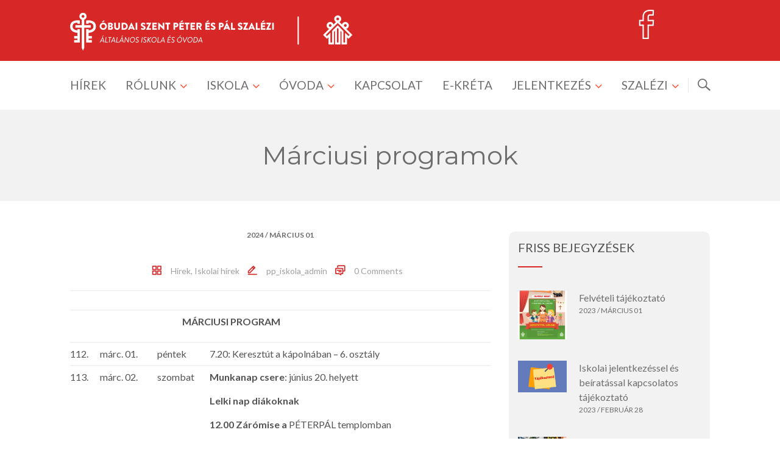

--- FILE ---
content_type: text/html; charset=UTF-8
request_url: https://peterpaliskola.hu/marciusi-programok-2/
body_size: 21972
content:
<!DOCTYPE html>
<html lang="hu">
<head>
<meta charset="UTF-8">
<meta http-equiv="X-UA-Compatible" content="IE=edge" />
<meta name="viewport" content="width=device-width, initial-scale=1">
<link rel="profile" href="https://gmpg.org/xfn/11">
<link rel="pingback" href="https://peterpaliskola.hu/xmlrpc.php">
<meta name='robots' content='index, follow, max-image-preview:large, max-snippet:-1, max-video-preview:-1' />

	<!-- This site is optimized with the Yoast SEO plugin v19.6.1 - https://yoast.com/wordpress/plugins/seo/ -->
	<title>Márciusi programok - Óbudai Szent Péter és Pál Iskola</title>
	<link rel="canonical" href="https://peterpaliskola.hu/marciusi-programok-2/" />
	<meta property="og:locale" content="hu_HU" />
	<meta property="og:type" content="article" />
	<meta property="og:title" content="Márciusi programok - Óbudai Szent Péter és Pál Iskola" />
	<meta property="og:description" content="MÁRCIUSI PROGRAM &nbsp; 112. márc. 01. péntek 7.20: Keresztút a kápolnában – 6. osztály &nbsp; 113. márc. 02. szombat Munkanap csere: június 20. helyett Lelki nap diákoknak 12.00 Zárómise a PÉTERPÁL templomban &nbsp; &nbsp; &nbsp; &nbsp; &nbsp; &nbsp; &nbsp; márc.04-08. &nbsp; Témahét: Pénz7 &nbsp; 114. márc. 04. hétfő 7.50: Jó reggelt! 8.00: Osztálymise: 1. osztály [&hellip;]" />
	<meta property="og:url" content="https://peterpaliskola.hu/marciusi-programok-2/" />
	<meta property="og:site_name" content="Óbudai Szent Péter és Pál Iskola" />
	<meta property="article:published_time" content="2024-03-01T08:44:52+00:00" />
	<meta property="og:image" content="https://peterpaliskola.hu/wp-content/uploads/2024/03/marciusi-boritokep.jpg" />
	<meta property="og:image:width" content="1280" />
	<meta property="og:image:height" content="1918" />
	<meta property="og:image:type" content="image/jpeg" />
	<meta name="author" content="pp_iskola_admin" />
	<meta name="twitter:card" content="summary_large_image" />
	<meta name="twitter:label1" content="Szerző:" />
	<meta name="twitter:data1" content="pp_iskola_admin" />
	<meta name="twitter:label2" content="Becsült olvasási idő" />
	<meta name="twitter:data2" content="3 perc" />
	<!-- / Yoast SEO plugin. -->


<link rel='dns-prefetch' href='//fonts.googleapis.com' />
<link rel="alternate" type="application/rss+xml" title="Óbudai Szent Péter és Pál Iskola &raquo; hírcsatorna" href="https://peterpaliskola.hu/feed/" />
<link rel="alternate" type="application/rss+xml" title="Óbudai Szent Péter és Pál Iskola &raquo; hozzászólás hírcsatorna" href="https://peterpaliskola.hu/comments/feed/" />
<link rel="alternate" title="oEmbed (JSON)" type="application/json+oembed" href="https://peterpaliskola.hu/wp-json/oembed/1.0/embed?url=https%3A%2F%2Fpeterpaliskola.hu%2Fmarciusi-programok-2%2F" />
<link rel="alternate" title="oEmbed (XML)" type="text/xml+oembed" href="https://peterpaliskola.hu/wp-json/oembed/1.0/embed?url=https%3A%2F%2Fpeterpaliskola.hu%2Fmarciusi-programok-2%2F&#038;format=xml" />
<style id='wp-img-auto-sizes-contain-inline-css' type='text/css'>
img:is([sizes=auto i],[sizes^="auto," i]){contain-intrinsic-size:3000px 1500px}
/*# sourceURL=wp-img-auto-sizes-contain-inline-css */
</style>
<link rel='stylesheet' id='bootstrap-css' href='https://peterpaliskola.hu/wp-content/themes/enfant/css/bootstrap.min.css?ver=6.9' type='text/css' media='all' />
<style id='wp-emoji-styles-inline-css' type='text/css'>

	img.wp-smiley, img.emoji {
		display: inline !important;
		border: none !important;
		box-shadow: none !important;
		height: 1em !important;
		width: 1em !important;
		margin: 0 0.07em !important;
		vertical-align: -0.1em !important;
		background: none !important;
		padding: 0 !important;
	}
/*# sourceURL=wp-emoji-styles-inline-css */
</style>
<style id='wp-block-library-inline-css' type='text/css'>
:root{--wp-block-synced-color:#7a00df;--wp-block-synced-color--rgb:122,0,223;--wp-bound-block-color:var(--wp-block-synced-color);--wp-editor-canvas-background:#ddd;--wp-admin-theme-color:#007cba;--wp-admin-theme-color--rgb:0,124,186;--wp-admin-theme-color-darker-10:#006ba1;--wp-admin-theme-color-darker-10--rgb:0,107,160.5;--wp-admin-theme-color-darker-20:#005a87;--wp-admin-theme-color-darker-20--rgb:0,90,135;--wp-admin-border-width-focus:2px}@media (min-resolution:192dpi){:root{--wp-admin-border-width-focus:1.5px}}.wp-element-button{cursor:pointer}:root .has-very-light-gray-background-color{background-color:#eee}:root .has-very-dark-gray-background-color{background-color:#313131}:root .has-very-light-gray-color{color:#eee}:root .has-very-dark-gray-color{color:#313131}:root .has-vivid-green-cyan-to-vivid-cyan-blue-gradient-background{background:linear-gradient(135deg,#00d084,#0693e3)}:root .has-purple-crush-gradient-background{background:linear-gradient(135deg,#34e2e4,#4721fb 50%,#ab1dfe)}:root .has-hazy-dawn-gradient-background{background:linear-gradient(135deg,#faaca8,#dad0ec)}:root .has-subdued-olive-gradient-background{background:linear-gradient(135deg,#fafae1,#67a671)}:root .has-atomic-cream-gradient-background{background:linear-gradient(135deg,#fdd79a,#004a59)}:root .has-nightshade-gradient-background{background:linear-gradient(135deg,#330968,#31cdcf)}:root .has-midnight-gradient-background{background:linear-gradient(135deg,#020381,#2874fc)}:root{--wp--preset--font-size--normal:16px;--wp--preset--font-size--huge:42px}.has-regular-font-size{font-size:1em}.has-larger-font-size{font-size:2.625em}.has-normal-font-size{font-size:var(--wp--preset--font-size--normal)}.has-huge-font-size{font-size:var(--wp--preset--font-size--huge)}.has-text-align-center{text-align:center}.has-text-align-left{text-align:left}.has-text-align-right{text-align:right}.has-fit-text{white-space:nowrap!important}#end-resizable-editor-section{display:none}.aligncenter{clear:both}.items-justified-left{justify-content:flex-start}.items-justified-center{justify-content:center}.items-justified-right{justify-content:flex-end}.items-justified-space-between{justify-content:space-between}.screen-reader-text{border:0;clip-path:inset(50%);height:1px;margin:-1px;overflow:hidden;padding:0;position:absolute;width:1px;word-wrap:normal!important}.screen-reader-text:focus{background-color:#ddd;clip-path:none;color:#444;display:block;font-size:1em;height:auto;left:5px;line-height:normal;padding:15px 23px 14px;text-decoration:none;top:5px;width:auto;z-index:100000}html :where(.has-border-color){border-style:solid}html :where([style*=border-top-color]){border-top-style:solid}html :where([style*=border-right-color]){border-right-style:solid}html :where([style*=border-bottom-color]){border-bottom-style:solid}html :where([style*=border-left-color]){border-left-style:solid}html :where([style*=border-width]){border-style:solid}html :where([style*=border-top-width]){border-top-style:solid}html :where([style*=border-right-width]){border-right-style:solid}html :where([style*=border-bottom-width]){border-bottom-style:solid}html :where([style*=border-left-width]){border-left-style:solid}html :where(img[class*=wp-image-]){height:auto;max-width:100%}:where(figure){margin:0 0 1em}html :where(.is-position-sticky){--wp-admin--admin-bar--position-offset:var(--wp-admin--admin-bar--height,0px)}@media screen and (max-width:600px){html :where(.is-position-sticky){--wp-admin--admin-bar--position-offset:0px}}

/*# sourceURL=wp-block-library-inline-css */
</style><style id='global-styles-inline-css' type='text/css'>
:root{--wp--preset--aspect-ratio--square: 1;--wp--preset--aspect-ratio--4-3: 4/3;--wp--preset--aspect-ratio--3-4: 3/4;--wp--preset--aspect-ratio--3-2: 3/2;--wp--preset--aspect-ratio--2-3: 2/3;--wp--preset--aspect-ratio--16-9: 16/9;--wp--preset--aspect-ratio--9-16: 9/16;--wp--preset--color--black: #000000;--wp--preset--color--cyan-bluish-gray: #abb8c3;--wp--preset--color--white: #ffffff;--wp--preset--color--pale-pink: #f78da7;--wp--preset--color--vivid-red: #cf2e2e;--wp--preset--color--luminous-vivid-orange: #ff6900;--wp--preset--color--luminous-vivid-amber: #fcb900;--wp--preset--color--light-green-cyan: #7bdcb5;--wp--preset--color--vivid-green-cyan: #00d084;--wp--preset--color--pale-cyan-blue: #8ed1fc;--wp--preset--color--vivid-cyan-blue: #0693e3;--wp--preset--color--vivid-purple: #9b51e0;--wp--preset--gradient--vivid-cyan-blue-to-vivid-purple: linear-gradient(135deg,rgb(6,147,227) 0%,rgb(155,81,224) 100%);--wp--preset--gradient--light-green-cyan-to-vivid-green-cyan: linear-gradient(135deg,rgb(122,220,180) 0%,rgb(0,208,130) 100%);--wp--preset--gradient--luminous-vivid-amber-to-luminous-vivid-orange: linear-gradient(135deg,rgb(252,185,0) 0%,rgb(255,105,0) 100%);--wp--preset--gradient--luminous-vivid-orange-to-vivid-red: linear-gradient(135deg,rgb(255,105,0) 0%,rgb(207,46,46) 100%);--wp--preset--gradient--very-light-gray-to-cyan-bluish-gray: linear-gradient(135deg,rgb(238,238,238) 0%,rgb(169,184,195) 100%);--wp--preset--gradient--cool-to-warm-spectrum: linear-gradient(135deg,rgb(74,234,220) 0%,rgb(151,120,209) 20%,rgb(207,42,186) 40%,rgb(238,44,130) 60%,rgb(251,105,98) 80%,rgb(254,248,76) 100%);--wp--preset--gradient--blush-light-purple: linear-gradient(135deg,rgb(255,206,236) 0%,rgb(152,150,240) 100%);--wp--preset--gradient--blush-bordeaux: linear-gradient(135deg,rgb(254,205,165) 0%,rgb(254,45,45) 50%,rgb(107,0,62) 100%);--wp--preset--gradient--luminous-dusk: linear-gradient(135deg,rgb(255,203,112) 0%,rgb(199,81,192) 50%,rgb(65,88,208) 100%);--wp--preset--gradient--pale-ocean: linear-gradient(135deg,rgb(255,245,203) 0%,rgb(182,227,212) 50%,rgb(51,167,181) 100%);--wp--preset--gradient--electric-grass: linear-gradient(135deg,rgb(202,248,128) 0%,rgb(113,206,126) 100%);--wp--preset--gradient--midnight: linear-gradient(135deg,rgb(2,3,129) 0%,rgb(40,116,252) 100%);--wp--preset--font-size--small: 13px;--wp--preset--font-size--medium: 20px;--wp--preset--font-size--large: 36px;--wp--preset--font-size--x-large: 42px;--wp--preset--spacing--20: 0.44rem;--wp--preset--spacing--30: 0.67rem;--wp--preset--spacing--40: 1rem;--wp--preset--spacing--50: 1.5rem;--wp--preset--spacing--60: 2.25rem;--wp--preset--spacing--70: 3.38rem;--wp--preset--spacing--80: 5.06rem;--wp--preset--shadow--natural: 6px 6px 9px rgba(0, 0, 0, 0.2);--wp--preset--shadow--deep: 12px 12px 50px rgba(0, 0, 0, 0.4);--wp--preset--shadow--sharp: 6px 6px 0px rgba(0, 0, 0, 0.2);--wp--preset--shadow--outlined: 6px 6px 0px -3px rgb(255, 255, 255), 6px 6px rgb(0, 0, 0);--wp--preset--shadow--crisp: 6px 6px 0px rgb(0, 0, 0);}:where(.is-layout-flex){gap: 0.5em;}:where(.is-layout-grid){gap: 0.5em;}body .is-layout-flex{display: flex;}.is-layout-flex{flex-wrap: wrap;align-items: center;}.is-layout-flex > :is(*, div){margin: 0;}body .is-layout-grid{display: grid;}.is-layout-grid > :is(*, div){margin: 0;}:where(.wp-block-columns.is-layout-flex){gap: 2em;}:where(.wp-block-columns.is-layout-grid){gap: 2em;}:where(.wp-block-post-template.is-layout-flex){gap: 1.25em;}:where(.wp-block-post-template.is-layout-grid){gap: 1.25em;}.has-black-color{color: var(--wp--preset--color--black) !important;}.has-cyan-bluish-gray-color{color: var(--wp--preset--color--cyan-bluish-gray) !important;}.has-white-color{color: var(--wp--preset--color--white) !important;}.has-pale-pink-color{color: var(--wp--preset--color--pale-pink) !important;}.has-vivid-red-color{color: var(--wp--preset--color--vivid-red) !important;}.has-luminous-vivid-orange-color{color: var(--wp--preset--color--luminous-vivid-orange) !important;}.has-luminous-vivid-amber-color{color: var(--wp--preset--color--luminous-vivid-amber) !important;}.has-light-green-cyan-color{color: var(--wp--preset--color--light-green-cyan) !important;}.has-vivid-green-cyan-color{color: var(--wp--preset--color--vivid-green-cyan) !important;}.has-pale-cyan-blue-color{color: var(--wp--preset--color--pale-cyan-blue) !important;}.has-vivid-cyan-blue-color{color: var(--wp--preset--color--vivid-cyan-blue) !important;}.has-vivid-purple-color{color: var(--wp--preset--color--vivid-purple) !important;}.has-black-background-color{background-color: var(--wp--preset--color--black) !important;}.has-cyan-bluish-gray-background-color{background-color: var(--wp--preset--color--cyan-bluish-gray) !important;}.has-white-background-color{background-color: var(--wp--preset--color--white) !important;}.has-pale-pink-background-color{background-color: var(--wp--preset--color--pale-pink) !important;}.has-vivid-red-background-color{background-color: var(--wp--preset--color--vivid-red) !important;}.has-luminous-vivid-orange-background-color{background-color: var(--wp--preset--color--luminous-vivid-orange) !important;}.has-luminous-vivid-amber-background-color{background-color: var(--wp--preset--color--luminous-vivid-amber) !important;}.has-light-green-cyan-background-color{background-color: var(--wp--preset--color--light-green-cyan) !important;}.has-vivid-green-cyan-background-color{background-color: var(--wp--preset--color--vivid-green-cyan) !important;}.has-pale-cyan-blue-background-color{background-color: var(--wp--preset--color--pale-cyan-blue) !important;}.has-vivid-cyan-blue-background-color{background-color: var(--wp--preset--color--vivid-cyan-blue) !important;}.has-vivid-purple-background-color{background-color: var(--wp--preset--color--vivid-purple) !important;}.has-black-border-color{border-color: var(--wp--preset--color--black) !important;}.has-cyan-bluish-gray-border-color{border-color: var(--wp--preset--color--cyan-bluish-gray) !important;}.has-white-border-color{border-color: var(--wp--preset--color--white) !important;}.has-pale-pink-border-color{border-color: var(--wp--preset--color--pale-pink) !important;}.has-vivid-red-border-color{border-color: var(--wp--preset--color--vivid-red) !important;}.has-luminous-vivid-orange-border-color{border-color: var(--wp--preset--color--luminous-vivid-orange) !important;}.has-luminous-vivid-amber-border-color{border-color: var(--wp--preset--color--luminous-vivid-amber) !important;}.has-light-green-cyan-border-color{border-color: var(--wp--preset--color--light-green-cyan) !important;}.has-vivid-green-cyan-border-color{border-color: var(--wp--preset--color--vivid-green-cyan) !important;}.has-pale-cyan-blue-border-color{border-color: var(--wp--preset--color--pale-cyan-blue) !important;}.has-vivid-cyan-blue-border-color{border-color: var(--wp--preset--color--vivid-cyan-blue) !important;}.has-vivid-purple-border-color{border-color: var(--wp--preset--color--vivid-purple) !important;}.has-vivid-cyan-blue-to-vivid-purple-gradient-background{background: var(--wp--preset--gradient--vivid-cyan-blue-to-vivid-purple) !important;}.has-light-green-cyan-to-vivid-green-cyan-gradient-background{background: var(--wp--preset--gradient--light-green-cyan-to-vivid-green-cyan) !important;}.has-luminous-vivid-amber-to-luminous-vivid-orange-gradient-background{background: var(--wp--preset--gradient--luminous-vivid-amber-to-luminous-vivid-orange) !important;}.has-luminous-vivid-orange-to-vivid-red-gradient-background{background: var(--wp--preset--gradient--luminous-vivid-orange-to-vivid-red) !important;}.has-very-light-gray-to-cyan-bluish-gray-gradient-background{background: var(--wp--preset--gradient--very-light-gray-to-cyan-bluish-gray) !important;}.has-cool-to-warm-spectrum-gradient-background{background: var(--wp--preset--gradient--cool-to-warm-spectrum) !important;}.has-blush-light-purple-gradient-background{background: var(--wp--preset--gradient--blush-light-purple) !important;}.has-blush-bordeaux-gradient-background{background: var(--wp--preset--gradient--blush-bordeaux) !important;}.has-luminous-dusk-gradient-background{background: var(--wp--preset--gradient--luminous-dusk) !important;}.has-pale-ocean-gradient-background{background: var(--wp--preset--gradient--pale-ocean) !important;}.has-electric-grass-gradient-background{background: var(--wp--preset--gradient--electric-grass) !important;}.has-midnight-gradient-background{background: var(--wp--preset--gradient--midnight) !important;}.has-small-font-size{font-size: var(--wp--preset--font-size--small) !important;}.has-medium-font-size{font-size: var(--wp--preset--font-size--medium) !important;}.has-large-font-size{font-size: var(--wp--preset--font-size--large) !important;}.has-x-large-font-size{font-size: var(--wp--preset--font-size--x-large) !important;}
/*# sourceURL=global-styles-inline-css */
</style>

<style id='classic-theme-styles-inline-css' type='text/css'>
/*! This file is auto-generated */
.wp-block-button__link{color:#fff;background-color:#32373c;border-radius:9999px;box-shadow:none;text-decoration:none;padding:calc(.667em + 2px) calc(1.333em + 2px);font-size:1.125em}.wp-block-file__button{background:#32373c;color:#fff;text-decoration:none}
/*# sourceURL=/wp-includes/css/classic-themes.min.css */
</style>
<link rel='stylesheet' id='redux-extendify-styles-css' href='https://peterpaliskola.hu/wp-content/plugins/redux-framework/redux-core/assets/css/extendify-utilities.css?ver=4.4.4' type='text/css' media='all' />
<link rel='stylesheet' id='contact-form-7-css' href='https://peterpaliskola.hu/wp-content/plugins/contact-form-7/includes/css/styles.css?ver=5.7.7' type='text/css' media='all' />
<link rel='stylesheet' id='zoutula-style-css' href='https://peterpaliskola.hu/wp-content/plugins/enfant-theme-extension/shortcodes/assets/css/zoutula-shortcodes.css?ver=3.1.4' type='text/css' media='all' />
<link rel='stylesheet' id='zoutula-responsive-css' href='https://peterpaliskola.hu/wp-content/plugins/enfant-theme-extension/shortcodes/assets/css/zoutula-responsive.css?ver=3.1.4' type='text/css' media='all' />
<link rel='stylesheet' id='zoutula-font-icons-css' href='https://peterpaliskola.hu/wp-content/plugins/enfant-theme-extension/shortcodes/assets/font-icons/flaticon.css?ver=3.1.4' type='text/css' media='all' />
<link rel='stylesheet' id='owl-carousel-css' href='https://peterpaliskola.hu/wp-content/plugins/enfant-theme-extension/shortcodes/assets/css/owl.carousel.min.css?ver=3.1.4' type='text/css' media='all' />
<link rel='stylesheet' id='esg-plugin-settings-css' href='https://peterpaliskola.hu/wp-content/plugins/essential-grid/public/assets/css/settings.css?ver=3.0.19' type='text/css' media='all' />
<link rel='stylesheet' id='tp-fontello-css' href='https://peterpaliskola.hu/wp-content/plugins/essential-grid/public/assets/font/fontello/css/fontello.css?ver=3.0.19' type='text/css' media='all' />
<link rel='stylesheet' id='rs-plugin-settings-css' href='https://peterpaliskola.hu/wp-content/plugins/revslider/public/assets/css/rs6.css?ver=6.2.22' type='text/css' media='all' />
<style id='rs-plugin-settings-inline-css' type='text/css'>
#rs-demo-id {}
/*# sourceURL=rs-plugin-settings-inline-css */
</style>
<link rel='stylesheet' id='parent-style-css' href='https://peterpaliskola.hu/wp-content/themes/enfant/style.css?ver=6.9' type='text/css' media='all' />
<link rel='stylesheet' id='enfant-style-css' href='https://peterpaliskola.hu/wp-content/themes/enfant-child/style.css?ver=3.1.4' type='text/css' media='all' />
<style id='enfant-style-inline-css' type='text/css'>
body, aside a,
    .ztl-package-circle .period,
    .ztl-main-font{
        font-family: 'Lato',sans-serif;
    }

    .ztl-announcement .line-1,
    #search-modal .search-title,
    .sidebar-ztl h2,
    .ztl-counter .counter,
    .ztl-package-circle .item,
    .ztl-package-description span:first-child,
    .ztl-countdown .grid h1,
    .ztl-steps-carousel .number-step,
    .comment-reply-title,
    .comments-title,
    .ztl-contact-heading,
    .ztl-error-code,
    .ztl-404-page-description,
    .ztl-staff-item .variation-2 .staff-title,
    .ztl-heading,
    .page-top .entry-title,
    .ztl-course-item .course-title,
    .ztl-accordion h4 a,
    .ztl-accent-font,
    .enfant-navigation {
    	 font-family: 'Montserrat',sans-serif;
    }
    
    .ztl-tabs .vc_tta-panel-title > a,
    .ztl-tabs .vc_tta-tabs-list .vc_tta-tab > a{
        color: #d72727 !important;
        border-color: #d72727;
    }
    
    .ztl-tabs .vc_active .vc_tta-panel-title > a span:after,
    .ztl-tabs .vc_tta-tabs-list .vc_active > a span:after {
         border-top: 10px solid #d72727;
    }
    
    .ztl-tabs .vc_active .vc_tta-panel-title > a,
    .ztl-tabs .vc_tta-tabs-list .vc_tta-tab > a:hover,
    .ztl-tabs .vc_tta-tabs-list .vc_active > a,
    .ztl-tabs .vc_tta-panel-title> a:hover {
        background-color:#d72727 !important;
        color: #ffffff !important;
        border:2px solid #d72727 !important;
    }
    
    .ztl-error-code,
    .ztl-404-page-description{
        color: #6d6d6d;
    }

    .ztl-steps-carousel .owl-prev,
    .ztl-steps-carousel .owl-next,
    .ztl-testimonials-carousel .owl-prev,
    .ztl-testimonials-carousel .owl-next{
    	 font-family: 'Montserrat',sans-serif;
    	 color: #d72727;
    	 border-color: #d72727;
    }

    .ztl-steps-carousel .owl-prev:hover,
    .ztl-steps-carousel .owl-next:hover,
    .ztl-testimonials-carousel .owl-prev:hover,
    .ztl-testimonials-carousel .owl-next:hover{
    	 font-family: 'Montserrat',sans-serif;
    	 background-color: #d72727 !important;
    	 border-color: #d72727;
    	 color:#fff;
    }
    
    .ztl-testimonials-carousel .owl-dots .owl-dot{
         border-color: #d72727;
    }
    .ztl-testimonials-carousel .owl-dots .owl-dot:hover, 
    .ztl-testimonials-carousel .owl-dots .owl-dot.active{
        background-color: #d72727 !important;
    }
    
    .ztl-first-color{
       color: #d72727;
    }
    
    .ztl-accordion h4 a,
    .ztl-accordion h4 a:hover{
       color: #6d6d6d !important;
    }
    
    .ztl-accordion h4 a i:before,
    .ztl-accordion h4 a i:after{
        border-color: #d72727 !important;
    }

    .ztl-button-one a,
    .ztl-button-two a,
    .ztl-button-two span.ztl-action,
    .ztl-button-three a,
    .ztl-button-four a{
    	white-space: nowrap;
    }

    /*Button Style One*/
   
    .ztl-button-one a,
    .ztl-button-one button {
    	padding:10px 20px !important;
    	border-radius:28px;
    	border:solid 2px;
    	font-size:14px;
    	line-height:18px;
		transition: all .2s ease-in-out;
		-webkit-transition: all .2s ease-in-out;
		font-weight:500;
		font-family: 'Montserrat',sans-serif;
		text-transform:uppercase;
		text-decoration:none;
		display:inline-block;
    }
    
    .ztl-button-one a,
    .ztl-button-one a:focus,
    .ztl-button-one button,
    .ztl-button-one button:focus {
    	color: #d72727 !important;
    	border-color: #d72727 !important;
    	background-color: transparent !important;
    	text-decoration:none;

    }
    .ztl-button-one button:hover,
    .ztl-button-one button:active,
    .ztl-button-one a:hover,
    .ztl-button-one a:active {
    	color: #fff !important;
    	background-color: #d72727 !important;
    	text-decoration:none;
    }
    

    /*Button Style Two*/

    .ztl-button-two a,
    .ztl-button-two span.ztl-action,
    .ztl-button-two button{
    	padding:10px 20px !important;
    	border-radius:28px;
    	border:solid 2px;
    	font-size:14px;
    	line-height:18px;
    	transition: all .2s ease-in-out;
    	-webkit-transition: all .2s ease-in-out;
		cursor:pointer;
		font-weight:500;
		font-family: 'Montserrat',sans-serif;
		text-transform:uppercase;
		text-decoration:none;
		display:inline-block;
    }
    .ztl-button-two a,
    .ztl-button-two a:focus,    
    .ztl-button-two span.ztl-action,
    .ztl-button-two span.ztl-action:focus,
    .ztl-button-two button,
    .ztl-button-two button:focus{
    	color: #fff !important;
    	border-color: #fff !important;
    	background-color: transparent !important;
    	text-decoration:none;
    }
    .ztl-button-two button:hover,
    .ztl-button-two button:active,    
    .ztl-button-two span.ztl-action:hover,
    .ztl-button-two span.ztl-action:active,
    .ztl-button-two a:hover,
    .ztl-button-two a:active{
    	color: #fff !important;
    	background-color: #d72727 !important;
    	border-color: #d72727 !important;
    	text-decoration:none;
    	cursor:pointer;
    }
    
    
    /*Button Style Three*/

    .ztl-button-three a,
    .ztl-button-three button,
    .ztl-button-three input[type="submit"]{
    	padding:10px 20px !important;
    	border-radius:28px;
    	border:solid 2px;
    	font-size:14px;
    	line-height:18px;
    	transition: all .2s ease-in-out;
    	-webkit-transition: all .2s ease-in-out;
		cursor:pointer;
		font-weight:500;
		font-family: 'Montserrat',sans-serif;
		text-transform:uppercase;
		text-decoration:none;
		display:inline-block;
    }
    .ztl-button-three a,
    .ztl-button-three a:focus,
    .ztl-button-three button,
    .ztl-button-three button:focus,
    .ztl-button-three input[type="submit"],
    .ztl-button-three input[type="submit"]:focus{
    	background-color: #d72727 !important;
    	border-color: #d72727 !important;
    	color: #fff !important;
    	text-decoration:none;
    }
    .ztl-button-three button:hover,
    .ztl-button-three button:active,
    .ztl-button-three a:hover,
    .ztl-button-three a:active,
    .ztl-button-three input[type="submit"]:hover,
    .ztl-button-three input[type="submit"]:active {
    	color: #d72727 !important;
    	border-color: #d72727 !important;
    	background-color: transparent !important;
    	text-decoration:none;
    	cursor:pointer;
    }


    /*Button Style Four*/

    .ztl-button-four a,
    .ztl-button-four button{
    	padding:10px 20px !important;
    	border-radius:28px;
    	border:solid 2px;
    	font-size:14px;
    	line-height:18px;
    	transition: all .2s ease-in-out;
    	-webkit-transition: all .2s ease-in-out;
		cursor:pointer;
		font-weight:500;
		font-family: 'Montserrat',sans-serif;
		text-transform:uppercase;
		text-decoration:none;
		display:inline-block;
    }
    .ztl-button-four a,
    .ztl-button-four a:focus,
    .ztl-button-four button,
    .ztl-button-four button:focus{
    	background-color: #d72727 !important;
    	border-color: #d72727 !important;
    	color: #ffffff !important;
    	text-decoration:none;
    }
    .ztl-button-four button:hover,
    .ztl-button-four button:active,
    .ztl-button-four a:hover,
    .ztl-button-four a:active{
    	color: #fff !important;
    	border-color: #fff !important;
    	background-color: transparent !important;
    	text-decoration:none;
    	cursor:pointer;
    }
    
    /* Enfant Navigation */
    .enfant-navigation .esg-navigationbutton:hover,
    .enfant-navigation .esg-filterbutton:hover,
    .enfant-navigation .esg-sortbutton:hover,
    .enfant-navigation .esg-sortbutton-order:hover,
    .enfant-navigation .esg-cartbutton-order:hover,
    .enfant-navigation .esg-filterbutton.selected{
        color: #fff !important;
    	background-color: #d72727 !important;
    	border-color: #d72727 !important;
    	text-decoration:none;
    	cursor:pointer;
    	font-family: 'Lato',sans-serif;
    }
    
    .enfant-navigation .esg-filterbutton,
    .enfant-navigation .esg-navigationbutton,
    .enfant-navigation .esg-sortbutton,
    .enfant-navigation .esg-cartbutton{
    	color: #d72727 !important;
    	border-color: #d72727 !important;
    	background-color: transparent !important;
    	text-decoration:none;
    	font-family: 'Lato',sans-serif;
    }

    /* Shortcodes default colors */

    .ztl-divider.primary > span.circle{ border:2px solid #d72727; }
	.ztl-divider.primary > span > span:first-child{ background-color: #d72727; }
	.ztl-divider.primary > span > span:last-child{ background-color: #d72727; }
	.ztl-divider.secondary > span{ background-color: #d72727; }


	.ztl-widget-recent-posts ul > li > .ztl-recent-post-date span{
		color: #d72727 !important;
		font-size:24px;
		font-weight: bold;
	}

	.ztl-grid-post-date span,
	.eg-item-skin-enfant-blog-element-31 span,
	
	.ztl-event-date span{
		color: #d72727 !important;
		font-size:32px;
	}
	.ztl-event-info {
		color: #6d6d6d;
	}

	#ztl-loader{
		border-top: 2px solid #d72727;
	}

	.ztl-list li:before{
		color:#d72727;
	}

    a,
    .ztl-link,
    .ztl-title-medium,
    .ztl-staff-item .staff-title,
    .no-results .page-title,
    .category-listing .title a {
        color: #6d6d6d;
    }
    .ztl-widget-recent-posts h6 a:hover{
        color: #6d6d6d;
    }
    .post-navigation .nav-previous a:hover,
    .post-navigation .nav-next a:hover{
        color: #6d6d6d;
    }
    
    a:visited,
    a:active,
    a:focus,
    .sidebar-right .menu a{
        color: #6d6d6d;
    }
    a:hover,
    .sidebar-right li>a:hover {
        color: #6d6d6d;
    }

    .ztl-social a{
        color: #6d6d6d;
    }
    .ztl-social a:hover{
        color: #d72727;
    }

    #ztl-shopping-bag .qty{
    	background-color:#ff4e31;
    	color:#fff;
    	font-family: 'Montserrat',sans-serif;
    }
    
    #ztl-shopping-bag  a .ztl-cart-quantity,
    #ztl-shopping-bag  a:hover .ztl-cart-quantity{
        color:#fff;
    }

    #menu-toggle span {
        background-color:#ff4e31;
    }

    .main-navigation .menu-item-has-children > a:after{
    	color:#ff4e31;
    }

    #ztl-copyright{
        color: #ffffff;
    }

    #ztl-copyright a{
		text-decoration:underline;
		cursor:pointer;
		color: #ffffff;
    }

    .main-navigation a{
        font-size: 24px;
        font-weight: 0;
     }

    .main-navigation ul ul li{
    	background-color: #ff4e31 !important;
    }
    .main-navigation ul ul li:first-child:before {
		content: '';
		width: 0;
		height: 0;
		border-left: 10px solid transparent;
		border-right: 10px solid transparent;
		border-bottom: 10px solid #ff4e31;
		position: absolute;
		top: -10px;
		left: 20px;
	}

	.main-navigation ul ul ul li:first-child:before {
		content: '';
		width: 0;
		height: 0;
		border-top: 10px solid transparent;
		border-bottom: 10px solid transparent;
		border-right: 10px solid #ff4e31;
		position: absolute;
		left: -20px;;
		top: 23px;
	}

    .main-navigation ul ul li a,
    .main-navigation ul ul li:hover a{
        color: #ffffff !important;
    }
    
    .main-navigation .menu-item-has-children .menu-item-has-children > a:after{
        color: #ffffff;
        -ms-transform: rotate(270deg);
        -webkit-transform: rotate(270deg);
        transform: rotate(270deg);
        
    }

    .main-navigation a{
        color: #6d6d6d !important;
    }

    /*.main-navigation .current_page_item > a,
    .main-navigation .current_page_ancestor > a,
    .main-navigation .current-menu-item > a,
    .main-navigation .current-menu-ancestor > a,
    .main-navigation .sub-menu li.current-menu-item > a,
    .main-navigation .sub-menu li.current_page_item > a{
        color: #ff4e31 !important;
    }

	.main-navigation ul ul > li:hover > a {
    	 color: #ff4e31 !important;
	} */


	.ztl-tools-wrapper .item span{
		color:#6d6d6d;
	}
	.ztl-tools-wrapper .item span:hover{
		color:#ff4e31;
	}

	#ztl-shopping-bag div:hover span{
		color:#ff4e31;
	}
	/*
    .main-navigation .current_page_item ul a,
    .main-navigation .current-menu-item ul a{
        color: #6d6d6d !important;
    }*/

    .post-navigation .ztl-icon-navigation  {
        color: #d72727;
    }
    
    .ztl-recent-post-date,
    .ztl-recent-post-date a,
    .category-listing .item .date,
    .category-listing .item .date a,{
        color: #6d6d6d;
    }
    
    .ztl-recent-post-date a span,
    .ztl-single .date a span,
    .category-listing .item .date a span{
        color: #d72727;
        font-size: 32px; 
        font-weight:bold;
    }

    .tp-leftarrow,
    .tp-rightarrow{
        background-color:transparent !important;
    }
    
    .site-footer .site-info{
        background-color:#d72727;
    }
    .site-header{
        background-color:#ffffff;
        border-color: #f2f2f2;
    }
    
    .ztl-tools-wrapper .item,
    .category-listing .item .info,
    .ztl-post .info,
    .comment-navigation .nav-previous,
    .paging-navigation .nav-previous,
    .post-navigation .nav-previous,
    .comment-navigation .nav-next,
    .paging-navigation .nav-next,
    .post-navigation .nav-next,
    .ztl-course-item .course-description div,
    .ztl-course-description div,
    .ztl-course-item .course-description div:last-child,
    .ztl-course-description div:last-child {
    	border-color: #f2f2f2;
    }
    
    .comment article {
        border-bottom: 2px solid #f2f2f2;
    }
    
    .ztl-breadcrumb-container{
        border-color: #f2f2f2;
    }
    
    .category-listing .item:after{
        background-color: #f2f2f2;
    }

    .category-listing .item i,
    .ztl-post i,
    .ztl-widget-recent-posts ul>li>a+h6+span i{
        color: #d72727;
    }

    .ztl-scroll-top:hover{
        background-color: #d72727;
    }

    .pagination .page-numbers {
        color:#a0a0a0;
    }
    .pagination .current,
    .pagination .current:hover,
    .vc_tta-color-white.vc_tta-style-flat .vc_tta-panel .vc_tta-panel-heading:hover {
        color:#ffffff !important;
        background-color:#d72727 !important;
     }
    .pagination .page-numbers:hover {
        background-color: #d72727;
        color:#ffffff;
    }
    .pagination .prev:hover,
    .pagination .next:hover {
        color:#d72727;
        background-color:transparent !important;}

    .category-sidebar-right .widget_text li:before,
    .post-sidebar-right .widget_text li:before,
    .ztl-post-info:before{
        color:#d72727;
    }

    aside select {
        border-color: #f2f2f2;
    }

    aside caption{
    	color: #6d6d6d;
    }
        
    .comment-author,
    .comments-title,
    .comment-reply-title,
    .ztl-course-item .course-title,
    .ztl-course-item .detail{
        color: #6d6d6d !important;
    }
    .sidebar-right .widget-title::after,
    .custom-header-title::after,
    .widget-title::after{
        background-color: #d72727;
    }
    .sidebar-footer{
        background-color: #d72727;
    }
    .ztl-widget-category-container .author a,
    .ztl-widget-category-container .category,
    .ztl-widget-category-container .category a,
    .ztl-widget-category-container .entry-date,
    .ztl-widget-category-container .entry-date a,
    .category-listing .info a,
    .category-listing .info,
    .posted-on a, .byline,
    .byline .author a,
    .entry-footer, .comment-form,
    .entry-footer a,
    .ztl-post .info,
    .comment-metadata a,
    .ztl-post .info a,
    .ztl-breadcrumb-container,
    .ztl-staff-item .staff-position{
        color:#a0a0a0;
    }
 
    @media only screen and (max-width: 767px) {
    	.main-navigation ul ul li a,
    	.main-navigation ul ul li:hover a{
    		color:#848484 !important;
    	}
        .main-navigation ul li{
            border-bottom:1px solid #f2f2f2;
        }
        .main-navigation ul ul li:first-child{
            border-top:1px solid #f2f2f2;
        }
        .main-navigation .menu-item-has-children .menu-item-has-children > a:after{
        color: #ff4e31;
        -ms-transform: rotate(0deg);
        -webkit-transform: rotate(0deg);
        transform: rotate(0deg);
        
    }
    }
/*# sourceURL=enfant-style-inline-css */
</style>
<link rel='stylesheet' id='enfant-style-responsive-css' href='https://peterpaliskola.hu/wp-content/themes/enfant/css/enfant-responsive.css?ver=3.1.4' type='text/css' media='all' />
<link rel='stylesheet' id='font-awesome-css' href='https://peterpaliskola.hu/wp-content/themes/enfant/css/font-awesome.min.css?ver=3.1.4' type='text/css' media='all' />
<link rel='stylesheet' id='enfant-flaticon-css' href='https://peterpaliskola.hu/wp-content/themes/enfant/css/enfant-flaticon.css?ver=3.1.4' type='text/css' media='all' />
<link rel='stylesheet' id='enfant-fonts-css' href='https://fonts.googleapis.com/css?family=Lato%3A300%2C400%2C500%2C700%7CMontserrat%3A300%2C400%2C500%2C700&#038;subset=Latin&#038;ver=6.9' type='text/css' media='all' />
<script type="text/javascript" src="https://peterpaliskola.hu/wp-includes/js/jquery/jquery.min.js?ver=3.7.1" id="jquery-core-js"></script>
<script type="text/javascript" src="https://peterpaliskola.hu/wp-includes/js/jquery/jquery-migrate.min.js?ver=3.4.1" id="jquery-migrate-js"></script>
<script type="text/javascript" src="https://peterpaliskola.hu/wp-content/plugins/essential-grid/public/assets/js/rbtools.min.js?ver=6.5.14" id="tp-tools-js"></script>
<script type="text/javascript" src="https://peterpaliskola.hu/wp-content/plugins/revslider/public/assets/js/rs6.min.js?ver=6.2.22" id="revmin-js"></script>
<link rel="https://api.w.org/" href="https://peterpaliskola.hu/wp-json/" /><link rel="alternate" title="JSON" type="application/json" href="https://peterpaliskola.hu/wp-json/wp/v2/posts/7878" /><link rel="EditURI" type="application/rsd+xml" title="RSD" href="https://peterpaliskola.hu/xmlrpc.php?rsd" />
<meta name="generator" content="WordPress 6.9" />
<link rel='shortlink' href='https://peterpaliskola.hu/?p=7878' />
<meta name="generator" content="Redux 4.4.4" /><!-- HFCM by 99 Robots - Snippet # 1: Google ads -->
<!-- Google tag (gtag.js) -->
<script async src="https://www.googletagmanager.com/gtag/js?id=AW-10994569273"></script>
<script>
  window.dataLayer = window.dataLayer || [];
  function gtag(){dataLayer.push(arguments);}
  gtag('js', new Date());

  gtag('config', 'AW-10994569273');
</script>

<!-- /end HFCM by 99 Robots -->


<!-- This site is optimized with the Schema plugin v1.7.9.5 - https://schema.press -->
<script type="application/ld+json">{"@context":"https:\/\/schema.org\/","@type":"BlogPosting","mainEntityOfPage":{"@type":"WebPage","@id":"https:\/\/peterpaliskola.hu\/marciusi-programok-2\/"},"url":"https:\/\/peterpaliskola.hu\/marciusi-programok-2\/","headline":"Márciusi programok","datePublished":"2024-03-01T08:44:52+00:00","dateModified":"2024-03-01T08:44:52+00:00","publisher":{"@type":"Organization","@id":"https:\/\/peterpaliskola.hu\/#organization","name":"Óbudai Szent Péter és Pál Szalézi Általános Iskola és Óvoda","logo":{"@type":"ImageObject","url":"https:\/\/peterpaliskola.hu\/wp-content\/uploads\/2019\/08\/pp_logo_header_color-e1568204018412.png","width":600,"height":60}},"image":{"@type":"ImageObject","url":"https:\/\/peterpaliskola.hu\/wp-content\/uploads\/2024\/03\/marciusi-boritokep.jpg","width":1280,"height":1918},"articleSection":"Hírek","description":"MÁRCIUSI PROGRAM &nbsp; 112. márc. 01. péntek 7.20: Keresztút a kápolnában – 6. osztály &nbsp; 113. márc. 02. szombat Munkanap csere: június 20. helyett Lelki nap diákoknak 12.00 Zárómise a PÉTERPÁL templomban &nbsp; &nbsp; &nbsp; &nbsp; &nbsp; &nbsp; &nbsp; márc.04-08. &nbsp; Témahét: Pénz7 &nbsp; 114. márc. 04. hétfő 7.50:","author":{"@type":"Person","name":"pp_iskola_admin","url":"https:\/\/peterpaliskola.hu\/author\/pp_iskola_admin\/","image":{"@type":"ImageObject","url":"https:\/\/secure.gravatar.com\/avatar\/f7fd12c4a2eb4b38409a4e04989bc8e9c3f570d62f60d1fb93b5c7d300f21917?s=96&d=mm&r=g","height":96,"width":96}}}</script>


<style type="text/css" id="breadcrumb-trail-css">.breadcrumbs .trail-browse,.breadcrumbs .trail-items,.breadcrumbs .trail-items li {display: inline-block;margin:0;padding: 0;border:none;background:transparent;text-indent: 0;}.breadcrumbs .trail-browse {font-size: inherit;font-style:inherit;font-weight: inherit;color: inherit;}.breadcrumbs .trail-items {list-style: none;}.trail-items li::after {content: "\002F";padding: 0 0.5em;}.trail-items li:last-of-type::after {display: none;}</style>
<meta name="generator" content="Powered by WPBakery Page Builder - drag and drop page builder for WordPress."/>


<!-- This site is optimized with the Schema plugin v1.7.9.5 - https://schema.press -->
<script type="application/ld+json">{
    "@context": "http://schema.org",
    "@type": "BreadcrumbList",
    "itemListElement": [
        {
            "@type": "ListItem",
            "position": 1,
            "item": {
                "@id": "https://peterpaliskola.hu",
                "name": "Home"
            }
        },
        {
            "@type": "ListItem",
            "position": 2,
            "item": {
                "@id": "https://peterpaliskola.hu/marciusi-programok-2/",
                "name": "M\u00e1rciusi programok",
                "image": "https://peterpaliskola.hu/wp-content/uploads/2024/03/marciusi-boritokep.jpg"
            }
        }
    ]
}</script>

<meta name="generator" content="Powered by Slider Revolution 6.2.22 - responsive, Mobile-Friendly Slider Plugin for WordPress with comfortable drag and drop interface." />
<link rel="icon" href="https://peterpaliskola.hu/wp-content/uploads/2020/03/cropped-peterpaliskola_favicon-32x32.png" sizes="32x32" />
<link rel="icon" href="https://peterpaliskola.hu/wp-content/uploads/2020/03/cropped-peterpaliskola_favicon-192x192.png" sizes="192x192" />
<link rel="apple-touch-icon" href="https://peterpaliskola.hu/wp-content/uploads/2020/03/cropped-peterpaliskola_favicon-180x180.png" />
<meta name="msapplication-TileImage" content="https://peterpaliskola.hu/wp-content/uploads/2020/03/cropped-peterpaliskola_favicon-270x270.png" />
<script type="text/javascript">function setREVStartSize(e){
			//window.requestAnimationFrame(function() {				 
				window.RSIW = window.RSIW===undefined ? window.innerWidth : window.RSIW;	
				window.RSIH = window.RSIH===undefined ? window.innerHeight : window.RSIH;	
				try {								
					var pw = document.getElementById(e.c).parentNode.offsetWidth,
						newh;
					pw = pw===0 || isNaN(pw) ? window.RSIW : pw;
					e.tabw = e.tabw===undefined ? 0 : parseInt(e.tabw);
					e.thumbw = e.thumbw===undefined ? 0 : parseInt(e.thumbw);
					e.tabh = e.tabh===undefined ? 0 : parseInt(e.tabh);
					e.thumbh = e.thumbh===undefined ? 0 : parseInt(e.thumbh);
					e.tabhide = e.tabhide===undefined ? 0 : parseInt(e.tabhide);
					e.thumbhide = e.thumbhide===undefined ? 0 : parseInt(e.thumbhide);
					e.mh = e.mh===undefined || e.mh=="" || e.mh==="auto" ? 0 : parseInt(e.mh,0);		
					if(e.layout==="fullscreen" || e.l==="fullscreen") 						
						newh = Math.max(e.mh,window.RSIH);					
					else{					
						e.gw = Array.isArray(e.gw) ? e.gw : [e.gw];
						for (var i in e.rl) if (e.gw[i]===undefined || e.gw[i]===0) e.gw[i] = e.gw[i-1];					
						e.gh = e.el===undefined || e.el==="" || (Array.isArray(e.el) && e.el.length==0)? e.gh : e.el;
						e.gh = Array.isArray(e.gh) ? e.gh : [e.gh];
						for (var i in e.rl) if (e.gh[i]===undefined || e.gh[i]===0) e.gh[i] = e.gh[i-1];
											
						var nl = new Array(e.rl.length),
							ix = 0,						
							sl;					
						e.tabw = e.tabhide>=pw ? 0 : e.tabw;
						e.thumbw = e.thumbhide>=pw ? 0 : e.thumbw;
						e.tabh = e.tabhide>=pw ? 0 : e.tabh;
						e.thumbh = e.thumbhide>=pw ? 0 : e.thumbh;					
						for (var i in e.rl) nl[i] = e.rl[i]<window.RSIW ? 0 : e.rl[i];
						sl = nl[0];									
						for (var i in nl) if (sl>nl[i] && nl[i]>0) { sl = nl[i]; ix=i;}															
						var m = pw>(e.gw[ix]+e.tabw+e.thumbw) ? 1 : (pw-(e.tabw+e.thumbw)) / (e.gw[ix]);					
						newh =  (e.gh[ix] * m) + (e.tabh + e.thumbh);
					}				
					if(window.rs_init_css===undefined) window.rs_init_css = document.head.appendChild(document.createElement("style"));					
					document.getElementById(e.c).height = newh+"px";
					window.rs_init_css.innerHTML += "#"+e.c+"_wrapper { height: "+newh+"px }";				
				} catch(e){
					console.log("Failure at Presize of Slider:" + e)
				}					   
			//});
		  };</script>
		<style type="text/css" id="wp-custom-css">
			/*
You can add your own CSS here.

Click the help icon above to learn more.
*/
/*********************/
/*Responsive videó ***/
/*********************/
.video-lejatszo {
	position: relative;
	padding-top: 56.25%;
	width: 100%;
	height: 0;
	overflow: hidden;
	box-sizing: border-box;
	margin-bottom: 100px;
}
.video-lejatszo iframe,
.video-lejatszo object,
.video-lejatszo embed {
	position: absolute;
	top: 0;
	left: 0;
	width: 100%;
	height: 100%;
}

/***************************/
/**EGYEDI LÁBLÉC WIDGETBEN**/
/***************************/
#custom_html-8 {
    padding: 0;
    margin: 30px 0 0 0;
    width: 100%;
    text-align: center;
    /*line-height: 50%;*/
}
#lanmen {
    font-size: 75%;
    text-transform: uppercase;
}
#lanmen a, #lanmen a:visited {
    /*font-weight: bold;*/
    color: #002749;
    text-decoration: underline;
}
#lanmen a:hover {
    font-weight: bold;
    color: #002749;
    text-decoration: none;
}



.clearfix.post-sidebar-right .widget {
    background-color: #f2f2f2;
    padding: 15px;
    border-radius: 10px;
}

/*fogadoora tablazat*/

.table-fogado tr:nth-child(even) {background-color: #f2f2f2;}

.table-fogado thead {background-color: #545353;
color: white;}


/********/
/**MENÜ**/
/********/
.main-navigation li a {
    font-size: 120%;
} 

.kerek_kep {
	border-radius: 50%;
}

.wp-block-file.aligncenter.letoltes_mezo{background-color:gray}

/*
hide post header image
*/
.ztl-single .image {
    margin-top: 1rem;
    display: none;
}

/*
Iskolai, óvodai
*/
.iskolai {
	/*background-color: #cce7ff;
	padding: 30px;*/
}
.ovodai {
	/*background-color: #ffd3cc;
	padding: 30px;*/
}
.ovodai_gomb:visited, .ovodai_gomb:active, .ovodai_gomb:focus {
	color: #ffd3cc;
}
.iskolai_gomb:visited, .iskolai_gomb:active, .iskolai_gomb:focus {
	color: #cce7ff;
}
.ovodai_gomb:hover {
	color: #fff;
}
.iskolai_gomb:hover {
	color: #fff;
}
.ovodai_gomb {
	background: #ff4e31;
	border-radius: 2em;
	color: #ffd3cc;
	font-size: 13px;
	padding: .5em 1em;
}
.iskolai_gomb {
	background: #005299;
	border-radius: 2em;
	color: #cce7ff;
	font-size: 13px;
	padding: .5em 1em;
}
 .filter-iskolai-hirek .esg-entry-content .eg-item-skin-enfant-blog-element-0 {
	background-color: #cce7ff;
	 color: #005299;
	 padding: 5px;
}
 .filter-ovodai-hirek .eg-item-skin-enfant-blog-element-0 {
	background-color: #ffd3cc;
	 color: #992f1d;
	 padding: 5px;
}


/*
LOGO MÉRET
*/
#logo-first/*, #logo-second*/ {
    max-width: 335px;
}
.kreta_logo {
	width: 70%;
	margin-top: 15px;
}

.affix #logo-second img {
    width: 100%;
}

/*
hirlvele form
*/
#hirlevelform h3,
#hirlevelform label
{
    color: #f3f3f3;
}

#hirlevelform button,
#hirlevelform input[type="submit"]
{
    margin-top: 15px;
}

/*
Lépések főoldal
*/
.ztl-steps-carousel .item-step .title {
    margin-top: 20px;
	margin-bottom: 20px;
    line-height: 95%;
}
.ztl-tools-wrapper .item {
    border-color: #e5e5e5;
}
.gomb_kek a, .gomb_kek a:focus, .gomb_kek button, .gomb_kek button:focus, .gomb_kek input[type="submit"], .gomb_kek input[type="submit"]:focus {
    background-color: #002749 !important;
    border-color: #002749 !important;
    color: #fff !important;
	text-decoration: none;
}
.gomb_kek button:hover, .gomb_kek button:active, .gomb_kek span.ztl-action:hover, .gomb_kek span.ztl-action:active, .gomb_kek a:hover, .gomb_kek a:active {
    color: #002749 !important;
    background-color: #fff !important;
    border-color: #002749 !important;
    text-decoration: none;
    cursor: pointer;
}

.gomb_narancs a, .gomb_narancs a:focus, .gomb_narancs button, .gomb_narancs button:focus, .gomb_narancs input[type="submit"], .gomb_narancs input[type="submit"]:focus {
    background-color: #FF4E32 !important;
    border-color: #FF4E32 !important;
    color: #fff !important;
	text-decoration: none;
}
.gomb_narancs button:hover, .gomb_narancs button:active, .gomb_narancs span.ztl-action:hover, .gomb_narancs span.ztl-action:active, .gomb_narancs a:hover, .gomb_narancs a:active {
    color: #FF4E32 !important;
    background-color: #fff !important;
    border-color: #FF4E32 !important;
    text-decoration: none;
    cursor: pointer;
}
/********/
/*LÁBLÉC*/
/********/

#custom_html-5, #custom_html-6, #custom_html-7 {
	margin-bottom: 0px;
	padding-bottom: 0px;
}
.site-footer .site-info {
	margin-top: 0px;
	padding-top: 0px;
}

#ztl-copyright {
    /*color: #545454;*/
}
#lablec_lista li::before {
	padding-right: 0.3em;
}
#lablec_lista {
    width: max-content;
    margin-left: auto;
    margin-right: auto;
}
@media only screen and (min-width: 768px) {

	#custom_html-4 {
		display: none;
	}
/********/
/*FEJLÉC*/
/********/
.logo-img {
	max-width: 100%;
}
.ztl-widget-wrapper {
    border-left: 2px solid;
}
/********/
/**MENÜ**/
/********/
.main-navigation ul ul li a, .main-navigation ul ul li:hover a {
    font-size: 100%;
}

/********/
/*LÁBLÉC*/
/********/
.site-footer .site-info {
    background-color: #d72727;
}
#ztl-copyright {
    color: #ffffff;
}
}
@media only screen and (min-width: 850px) {

	#custom_html-4 {
		display: block;
	}
/********/
/*FEJLÉC*/
/********/
.logo-img {
	max-width: 100%;
}
.ztl-widget-wrapper {
    border-left: 2px solid;
}
/********/
/**MENÜ**/
/********/
.main-navigation ul ul li a, .main-navigation ul ul li:hover a {
    font-size: 100%;
}
}

@media only screen and (min-width: 990px) {
	
#custom_html-4 {
		display: block;
	}
/*.menu-item-4433 a:after,
.menu-item-4434 a:after
{
color: #FF4E31 !important;
background-color: #fff !important;
margin-right:-5px;
}
}
.menu-item-4433 a:after,
.menu-item-4434 a:after{
content:'Demo';
display:inline-block;
font-size:9px;
float:right;
background-color: #FF4E31;
border-radius:50%;
width:32px;
height:32px;
text-align:center;
line-height:30px;
color:#fff;
margin-top:-4px;
}*/

.b_header {
	color:#0c0c0c;
}
	
/********/
/*FEJLÉC*/
/********/
.logo-img {
	max-width: 150%;
}
.ztl-widget-wrapper {
    border-left: 2px solid;
}
/********/
/**MENÜ**/
/********/
.main-navigation ul ul li a, .main-navigation ul ul li:hover a {
    font-size: 130%;
}
/**********/
/**SLIDER**/
/**********/
/*.slider_felirat {
   background-color: rgba(218,38,31,0.5);
   padding: 50px;
   border-radius: 200px;
	 text-align: center;
   line-height: 250%;
	}
.slider_felirat .headingOne {
   font-size: 250%;
	font-weight:bold;
	}
.slider_felirat .headingTwo {
   font-style:italic;
	 font-weight: lighter;
	 font-size: 180%;
	}*/
}

		</style>
		<noscript><style> .wpb_animate_when_almost_visible { opacity: 1; }</style></noscript></head>

<body data-rsssl=1 class="wp-singular post-template-default single single-post postid-7878 single-format-standard wp-theme-enfant wp-child-theme-enfant-child wpb-js-composer js-comp-ver-6.2.0 vc_responsive">

<div id="ztl-overlay">
	<div id="ztl-loader"></div>
</div>

<div id="page" class="hfeed site ">
	<a class="skip-link screen-reader-text" href="#content">Skip to content</a>
	<div id="head-frame">
	<header id="masthead" class="site-header">
		<div class="header-one" style="background-color: #d72727;">
			<div class="container">
				<div class="header-one-left">
					<div id="logo-first" style="width:1000px;">
						<a href="https://peterpaliskola.hu/" rel="home">
							<img class="logo-img" src="https://peterpaliskola.hu/wp-content/uploads/2020/07/peter-pal-iskola-logo-desktop.png" alt="Óbudai Szent Péter és Pál Iskola" data-rjs="2" />
						</a>
					</div>
				</div>
				<div class="header-one-right sidebar-ztl">
											<div class="wrapper">
							<aside id="custom_html-4" class="widget_text widget header-widget widget_custom_html"><h2 class="widget-title">Facebook</h2><div class="textwidget custom-html-widget"><div class="ztl-header-widget">
<span style="color: #ffffff;">
<a href="https://www.facebook.com/Óbudai-Szent-Péter-és-Pál-Szalézi-Általános-Iskola-és-Óvoda-285129958754250/" target="_blank"><span class="flaticon-facebook ztl-icon large">
</span></a></span></div></div></aside><aside id="custom_html-12" class="widget_text widget header-widget widget_custom_html"><h2 class="widget-title">E-kréta</h2><div class="textwidget custom-html-widget"><div class="ztl-header-widget">
<span style="color: #ffffff;">
<a href="https://idp.e-kreta.hu/Account/Login?ReturnUrl=%2Fconnect%2Fauthorize%2Fcallback%3Fclient_id%3Dkreta-web%26response_type%3Dcode%26scope%3Dopenid%2520offline_access%2520kreta-core-webapi.public%26state%3DOpenIdConnect.AuthenticationProperties%253DwM4168IoG__Y6khu_JKVqQtN0upJxabuwzG-E6n2ZdFOezTKh1zz-m_hmoTMUVnzSOsZ3Yhjh8C2W8UAU9u1ITHvbNhXwprqbdaINOYpd8Ylo1Jd38fCxsAiqHEh3RCSS90dlhRE7EeNiLEbe73y-A%26response_mode%3Dform_post%26nonce%3D638019646299850448.YTE4YzAwODEtZGM2Yy00ZTRiLTkyYzUtYTc2YTQwYmI3NmZkYWY1OTg3YTAtYmI4Ni00M2I0LWI1MmItNWUzYzg0ZDI1MjZj%26institute_code%3Dszalezi-obuda%26institute_data%[base64]%253D%253D%26prompt%3Dlogin%26redirect_uri%3Dhttps%253A%252F%252Fszalezi-obuda.e-kreta.hu%26x-client-SKU%3DID_NET461%26x-client-ver%3D5.3.0.0%26suppressed_prompt%3Dlogin" target="_blank"><span class="E-kréta-icon large">
</span></a></span></div></div></aside><aside id="custom_html-14" class="widget_text widget header-widget widget_custom_html"><div class="textwidget custom-html-widget"></div></aside>						</div>
									</div>
			</div>
		</div>

		<div class="container">
			<div id="logo-second" style="width:1000px;">
				<a href="https://peterpaliskola.hu/" rel="home">
					<img class="logo-img" src="https://peterpaliskola.hu/wp-content/uploads/2019/08/pp_logo_header_color-e1568204018412.png" alt="Óbudai Szent Péter és Pál Iskola" data-rjs="2" />
				</a>
			</div>
			<div id="menu-toggle">
				<!-- navigation hamburger -->
				<span></span>
				<span></span>
				<span></span>
				<span></span>
			</div>
			<div id="nav-wrapper">
				<nav id="site-navigation" class="main-navigation">
					<div class="menu-main-menu-container"><ul id="menu-main-menu" class="menu"><li id="menu-item-5562" class="menu-item menu-item-type-taxonomy menu-item-object-category current-post-ancestor current-menu-parent current-post-parent menu-item-5562"><a href="https://peterpaliskola.hu/category/hirek/">HÍREK</a></li>
<li id="menu-item-5464" class="menu-item menu-item-type-custom menu-item-object-custom menu-item-has-children menu-item-5464"><a href="#">RÓLUNK</a>
<ul class="sub-menu">
	<li id="menu-item-6919" class="menu-item menu-item-type-custom menu-item-object-custom menu-item-has-children menu-item-6919"><a target="_blank" href="https://peterpaliskola.hu/intezmenyunk/">Intézményeink</a>
	<ul class="sub-menu">
		<li id="menu-item-6929" class="menu-item menu-item-type-custom menu-item-object-custom menu-item-6929"><a href="https://peterpaliskola.hu/iskola/">Iskola</a></li>
		<li id="menu-item-5446" class="menu-item menu-item-type-post_type menu-item-object-page menu-item-5446"><a target="_blank" href="https://peterpaliskola.hu/intezmenyunkrol/">Óvoda</a></li>
	</ul>
</li>
	<li id="menu-item-5448" class="menu-item menu-item-type-post_type menu-item-object-page menu-item-5448"><a href="https://peterpaliskola.hu/fenntartonk/">Fenntartónk</a></li>
	<li id="menu-item-6961" class="menu-item menu-item-type-custom menu-item-object-custom menu-item-6961"><a href="https://emberimeltosag.hu/gyermekvedelmi-bejelento-oldal/">Gyermekvédelem</a></li>
</ul>
</li>
<li id="menu-item-5434" class="menu-item menu-item-type-custom menu-item-object-custom menu-item-has-children menu-item-5434"><a href="#">ISKOLA</a>
<ul class="sub-menu">
	<li id="menu-item-5435" class="menu-item menu-item-type-post_type menu-item-object-page menu-item-5435"><a href="https://peterpaliskola.hu/tanaraink/">Tantestület</a></li>
	<li id="menu-item-7296" class="menu-item menu-item-type-custom menu-item-object-custom menu-item-has-children menu-item-7296"><a href="#">Dokumentumok</a>
	<ul class="sub-menu">
		<li id="menu-item-7054" class="menu-item menu-item-type-post_type menu-item-object-page menu-item-7054"><a href="https://peterpaliskola.hu/dokumentumok/">Iskolai dokumentumok</a></li>
	</ul>
</li>
	<li id="menu-item-6858" class="menu-item menu-item-type-post_type menu-item-object-page menu-item-6858"><a href="https://peterpaliskola.hu/egyeni-fogadoorak-2021-22-elozetes-bejelentkezes-alapjan/">Fogadóórák</a></li>
	<li id="menu-item-3512" class="menu-item menu-item-type-post_type menu-item-object-page menu-item-3512"><a href="https://peterpaliskola.hu/iskolai_galeria/">GALÉRIA</a></li>
	<li id="menu-item-8556" class="menu-item menu-item-type-post_type menu-item-object-page menu-item-8556"><a href="https://peterpaliskola.hu/teszt-oldal/">TESZT</a></li>
</ul>
</li>
<li id="menu-item-5465" class="menu-item menu-item-type-custom menu-item-object-custom menu-item-has-children menu-item-5465"><a href="#">ÓVODA</a>
<ul class="sub-menu">
	<li id="menu-item-5471" class="menu-item menu-item-type-post_type menu-item-object-page menu-item-5471"><a href="https://peterpaliskola.hu/pedagogusok-dolgozok/">Pedagógusok, dolgozók</a></li>
	<li id="menu-item-7041" class="menu-item menu-item-type-post_type menu-item-object-page menu-item-7041"><a href="https://peterpaliskola.hu/dokumentumok_uj/">Óvodai dokumentumok</a></li>
	<li id="menu-item-5472" class="menu-item menu-item-type-post_type menu-item-object-page menu-item-5472"><a href="https://peterpaliskola.hu/az-ovoda-napirendje/">Az óvodai napirendek</a></li>
	<li id="menu-item-5994" class="menu-item menu-item-type-post_type menu-item-object-page menu-item-5994"><a href="https://peterpaliskola.hu/ovodai-galeria/">Óvodai galéria</a></li>
</ul>
</li>
<li id="menu-item-5671" class="menu-item menu-item-type-post_type menu-item-object-page menu-item-5671"><a href="https://peterpaliskola.hu/kapcsolat/">KAPCSOLAT</a></li>
<li id="menu-item-5351" class="menu-item menu-item-type-custom menu-item-object-custom menu-item-5351"><a target="_blank" href="https://idp.e-kreta.hu/Account/Login?ReturnUrl=%2Fconnect%2Fauthorize%2Fcallback%3Fclient_id%3Dkreta-web%26response_type%3Dcode%26scope%3Dopenid%2520email%2520offline_access%26state%3DOpenIdConnect.AuthenticationProperties%253Dfljfz9lS1S6Ls7p-D3wOtjbdpBYFAJukUJRRq_fdE7NNpf-hLIKGJZ8JHq7eRUpFFSXXjGrHK1P9NGoardqSovdXdCwxZHjBRWR6AYSdArjYiribq_DwqnrbruzoUBcb5wFF-XMIy_HCwNgO2BtRdA%26response_mode%3Dform_post%26nonce%3D638862662204911292.OGUwNjVhYmUtYjY4ZC00YjFjLThhNjMtMjdhMmMxNTIxNTg1NWMzODIwYzktOWFmNS00ZGQ4LWI3Y2ItODFkYzlkMGFkZGIz%26institute_code%3Dszalezi-obuda%26institute_data%[base64]%253D%253D%26prompt%3Dlogin%26redirect_uri%3Dhttps%253A%252F%252Fszalezi-obuda.e-kreta.hu%26x-client-SKU%3DID_NET461%26x-client-ver%3D5.3.0.0%26suppressed_prompt%3Dlogin">E-KRÉTA</a></li>
<li id="menu-item-7101" class="menu-item menu-item-type-custom menu-item-object-custom menu-item-has-children menu-item-7101"><a href="#">JELENTKEZÉS</a>
<ul class="sub-menu">
	<li id="menu-item-7291" class="menu-item menu-item-type-post_type menu-item-object-page menu-item-7291"><a href="https://peterpaliskola.hu/iskolai-jelentkezes-2/">Iskolai jelentkezés</a></li>
	<li id="menu-item-7420" class="menu-item menu-item-type-post_type menu-item-object-page menu-item-7420"><a href="https://peterpaliskola.hu/iskolai-jelentkezes-2-2/">Óvodai jelentkezés</a></li>
	<li id="menu-item-8347" class="menu-item menu-item-type-post_type menu-item-object-page menu-item-8347"><a href="https://peterpaliskola.hu/iskolai-elokeszitore-jelentlezes/">Iskolai előkészítőre jelentkezés</a></li>
</ul>
</li>
<li id="menu-item-7247" class="menu-item menu-item-type-custom menu-item-object-custom menu-item-has-children menu-item-7247"><a href="#">SZALÉZI</a>
<ul class="sub-menu">
	<li id="menu-item-7251" class="menu-item menu-item-type-post_type menu-item-object-page menu-item-7251"><a href="https://peterpaliskola.hu/don-bosco/">Don Bosco</a></li>
	<li id="menu-item-7254" class="menu-item menu-item-type-post_type menu-item-object-page menu-item-7254"><a href="https://peterpaliskola.hu/szalezi-intezmeny-fenntarto/">Szalézi Intézmény Fenntartó</a></li>
	<li id="menu-item-7255" class="menu-item menu-item-type-custom menu-item-object-custom menu-item-7255"><a href="https://szaleziak.hu">Szaléziak</a></li>
	<li id="menu-item-7272" class="menu-item menu-item-type-post_type menu-item-object-page menu-item-7272"><a href="https://peterpaliskola.hu/don-bosco-2/">Szalézi Ifjúsági Mozgalom (SZALIM)</a></li>
</ul>
</li>
</ul></div>				</nav><!-- #site-navigation -->
				<div class="clear"></div>
			</div>
			<div class="ztl-tools-wrapper">
                                    <div id="ztl-search-box" class="item">
                        <span class="base-flaticon-search" data-toggle="modal" data-target="#search-modal"></span>
                    </div>
                                			</div>
			
		</div>
	</header><!-- #masthead -->
	</div>
	<div id="content" class="site-content ">
    <div class="page-top custom-header">
        <div class="header-image ztl-breadcrumb-hide">
            <div class="ztl-header-image" style="background-color:#f2f2f2;">
                <div class="container container-title">
                    <h1 class="ztl-accent-font custom-header-title"
                        style="color:#6d6d6d;">
                        Márciusi programok                    </h1>
                </div>
            </div>
                    </div>
    </div>

	<div id="primary" class="content-area">
		<main id="main" class="site-main">
		<div class="container">
			<div class="row">
								<div class="clearfix col-lg-8 col-md-8 col-sm-8 ">
				
					
<article id="post-7878" class="post-7878 post type-post status-publish format-standard has-post-thumbnail hentry category-hirek category-iskolai-hirek">

	<div class="entry-content ztl-single">
		<div class="entry-meta centered">
			<span class="entry-title">Márciusi programok</span>
			<div class="ztl-post">
                <div class="date">
                    <span class="date-tag ztl-date-line">
                        <a href="https://peterpaliskola.hu/marciusi-programok-2/">2024 / március 01</a>
                    </span>
                </div>
				<div class="image">
					<img width="1280" height="1918" src="https://peterpaliskola.hu/wp-content/uploads/2024/03/marciusi-boritokep.jpg" class="attachment-enfant-full size-enfant-full wp-post-image" alt="" decoding="async" fetchpriority="high" srcset="https://peterpaliskola.hu/wp-content/uploads/2024/03/marciusi-boritokep.jpg 1280w, https://peterpaliskola.hu/wp-content/uploads/2024/03/marciusi-boritokep-200x300.jpg 200w, https://peterpaliskola.hu/wp-content/uploads/2024/03/marciusi-boritokep-683x1024.jpg 683w, https://peterpaliskola.hu/wp-content/uploads/2024/03/marciusi-boritokep-768x1151.jpg 768w, https://peterpaliskola.hu/wp-content/uploads/2024/03/marciusi-boritokep-1025x1536.jpg 1025w" sizes="(max-width: 1280px) 100vw, 1280px" />				</div>
                <div class="info">
                                                <span>
                            <i class="base-flaticon-layout"></i>
                                <a href="https://peterpaliskola.hu/category/hirek/" title="View all posts filed under Hírek">Hírek</a>, <a href="https://peterpaliskola.hu/category/hirek/iskolai-hirek/" title="View all posts filed under Iskolai hírek">Iskolai hírek</a>                        </span>
                        <span>
                            <i class="base-flaticon-edit"></i>
                            <a href="https://peterpaliskola.hu/author/pp_iskola_admin/" title="pp_iskola_admin bejegyzése" rel="author">pp_iskola_admin</a>                        </span>
                            <span>
                        <i class="base-flaticon-networking"></i>
                        <a href="https://peterpaliskola.hu/marciusi-programok-2/#comments">
                            0                            Comments                        </a>
                    </span>
                </div>
			</div>

		</div><!-- .entry-meta -->
		<table width="538">
<tbody>
<tr>
<td colspan="4" width="538">
<p style="text-align: center;"><strong>MÁRCIUSI PROGRAM</strong></p>
</td>
<td width="0">&nbsp;</td>
</tr>
<tr>
<td width="49">112.</td>
<td width="94">márc. 01.</td>
<td width="86">péntek</td>
<td width="310">7.20: Keresztút a kápolnában – 6. osztály</td>
<td width="0">&nbsp;</td>
</tr>
<tr>
<td width="49">113.</td>
<td width="94">márc. 02.</td>
<td width="86">szombat</td>
<td width="310"><strong>Munkanap csere</strong>: június 20. helyett</p>
<p><strong>Lelki nap diákoknak </strong></p>
<p><strong>12.00 Zárómise a </strong>PÉTERPÁL templomban</td>
<td width="0">&nbsp;</td>
</tr>
<tr>
<td width="49">&nbsp;</td>
<td width="94">&nbsp;</td>
<td width="86">&nbsp;</td>
<td width="310">&nbsp;</td>
<td width="0">&nbsp;</td>
</tr>
<tr>
<td width="49">&nbsp;</td>
<td width="94">márc.04-08.</td>
<td width="86">&nbsp;</td>
<td width="310"><strong>Témahét: Pénz7</strong></td>
<td width="0">&nbsp;</td>
</tr>
<tr>
<td rowspan="3" width="49">114.</td>
<td rowspan="3" width="94">márc. 04.</td>
<td rowspan="3" width="86">hétfő</td>
<td width="310">7.50: Jó reggelt!</p>
<p>8.00: Osztálymise: 1. osztály</td>
<td width="0">&nbsp;</td>
</tr>
<tr>
<td width="310">7. évf. kompetenciamérés – szövegértés-matek</td>
<td width="0">&nbsp;</td>
</tr>
<tr>
<td width="310">A szóbeli vizsgák kezdő napja az általános felvételi eljárás keretében a középfokú intézményekben</td>
<td width="0">&nbsp;</td>
</tr>
<tr>
<td width="49">115.</td>
<td width="94">márc. 05.</td>
<td width="86">kedd</td>
<td width="310">11.00-tól: 5.osztály múzeumlátogatása</td>
<td width="0">&nbsp;</td>
</tr>
<tr>
<td rowspan="2" width="49">116.</td>
<td rowspan="2" width="94">márc. 06.</td>
<td rowspan="2" width="86">szerda</td>
<td width="310">&nbsp;</td>
<td width="0"></td>
</tr>
<tr>
<td width="310">7. évf. kompetenciamérés – nyelvi és term.tud-i</td>
<td width="0">&nbsp;</td>
</tr>
<tr>
<td rowspan="2" width="49">117.</td>
<td rowspan="2" width="94">márc. 07.</td>
<td rowspan="2" width="86">csütörtök</td>
<td width="310">7. évf. kompetenciamérés pótlás – szövegértés-matek</td>
<td width="0">&nbsp;</td>
</tr>
<tr>
<td width="310">Alsó tagozat a Pénzmúzeumba megy</td>
<td width="0">&nbsp;</td>
</tr>
<tr>
<td rowspan="3" width="49">118.</td>
<td rowspan="3" width="94">márc. 08.</td>
<td rowspan="3" width="86">péntek</td>
<td width="310">7.20: Keresztút a kápolnában – 4.évf</td>
<td width="0"></td>
</tr>
<tr>
<td width="310">7. évf. pótlás &#8211; nyelvi és term.tud-i</td>
<td width="0"></td>
</tr>
<tr>
<td width="310">Ifjúsági lelkinapok 18-ig (12-15, 15-18) Péliföldszentkereszten</td>
<td width="0"></td>
</tr>
<tr>
<td width="49">&#8212;</td>
<td width="94">márc. 10.</td>
<td width="86">vasárnap</td>
<td width="310">9.15: <strong>Szalézi szentmise &#8211; 5. osztály</strong></td>
<td width="0">&nbsp;</td>
</tr>
<tr>
<td width="49">&nbsp;</td>
<td width="94">&nbsp;</td>
<td width="86">&nbsp;</td>
<td width="310">&nbsp;</td>
<td width="0">&nbsp;</td>
</tr>
<tr>
<td rowspan="4" width="49">119.</td>
<td rowspan="4" width="94">márc. 11.</td>
<td rowspan="4" width="86">hétfő</td>
<td width="310">7.50: Jó reggelt!</p>
<p>8.00: Osztálymise: 8.o</td>
<td width="0">&nbsp;</td>
</tr>
<tr>
<td width="310">&#8211; A márciusi úszás és étkezési díjak befizetésének határideje</td>
<td width="0">&nbsp;</td>
</tr>
<tr>
<td width="310">9.00-10.00: 1-3.évfolyamnak: a vajdasági <strong><em>Vándor Bábszínház</em></strong>: „Kőleves” című meseelőadása – tornaterem (berendezés)</td>
<td width="0">&nbsp;</td>
</tr>
<tr>
<td width="310">7. évf. kompetenciamérés – digitális kult. és történelem</td>
<td width="0">&nbsp;</td>
</tr>
<tr>
<td width="49">120.</td>
<td width="94">márc. 12.</td>
<td width="86">kedd</td>
<td width="310">&nbsp;</td>
<td width="0">&nbsp;</td>
</tr>
<tr>
<td rowspan="2" width="49">121.</td>
<td rowspan="2" width="94">márc. 13.</td>
<td rowspan="2" width="86">szerda</td>
<td width="310">7. évf. pótlás &#8211; digitális kult. és történelem</td>
<td width="0">&nbsp;</td>
</tr>
<tr>
<td width="310">14.30-17.00: Ismerkedő beszélgetések</td>
<td width="0">&nbsp;</td>
</tr>
<tr>
<td width="49">122.</td>
<td width="94">márc. 14.</td>
<td width="86">csütörtök</td>
<td width="310">8.00:<strong> <em>Március 15. megünneplése</em></strong></td>
<td width="0"></td>
</tr>
<tr>
<td width="49">&#8212;</td>
<td width="94">márc. 15.</td>
<td width="86">péntek</td>
<td width="310">Nemzeti ünnep</td>
<td width="0">&nbsp;</td>
</tr>
<tr>
<td width="49">&nbsp;</td>
<td width="94">&nbsp;</td>
<td width="86">&nbsp;</td>
<td width="310">&nbsp;</td>
<td width="0">&nbsp;</td>
</tr>
<tr>
<td width="49">123.</td>
<td width="94">márc. 18.</td>
<td width="86">hétfő</td>
<td width="310">7.50: Jó reggelt!</p>
<p>8.00: Osztálymise: 7.o</td>
<td width="0"></td>
</tr>
<tr>
<td width="49">&nbsp;</td>
<td width="94">&nbsp;</td>
<td width="86">&nbsp;</td>
<td width="310">14.30-17.00: Ismerkedő beszélgetések</td>
<td width="0"></td>
</tr>
<tr>
<td width="49">124.</td>
<td width="94">márc. 19.</td>
<td width="86">kedd</td>
<td width="310">14.30-17.00: Ismerkedő beszélgetések</td>
<td width="0">&nbsp;</td>
</tr>
<tr>
<td width="49">125.</td>
<td width="94">márc. 20.</td>
<td width="86">szerda</td>
<td width="310">&nbsp;</td>
<td width="0">&nbsp;</td>
</tr>
<tr>
<td rowspan="3" width="49">126.</td>
<td rowspan="3" width="94">márc. 21.</td>
<td rowspan="3" width="86">csütörtök</td>
<td width="310">1-2. órában: nyílt nap – Alsó tagozat</td>
<td width="0">&nbsp;</td>
</tr>
<tr>
<td width="310"><strong>Fogadóóra</strong> 16.30 – 18.30</p>
<p>Előzetes bejelentkezés szükséges a honlapon.</td>
<td width="0">&nbsp;</td>
</tr>
<tr>
<td width="310">14.30: Félévközi értekezlet</td>
<td width="0">&nbsp;</td>
</tr>
<tr>
<td width="49">127.</td>
<td width="94">márc. 22.</td>
<td width="86">péntek</td>
<td width="310">7.20: Keresztút a kápolnában – 5.osztály</td>
<td width="0">&nbsp;</td>
</tr>
<tr>
<td width="49">&#8212;</td>
<td width="94">márc. 24.</td>
<td width="86">vasárnap</td>
<td width="310"><strong>9.15: Szalézi szentmise &#8211; 4.a. osztály</strong></td>
<td width="0">&nbsp;</td>
</tr>
<tr>
<td width="49">&nbsp;</td>
<td width="94">&nbsp;</td>
<td width="86">&nbsp;</td>
<td width="310">&nbsp;</td>
<td width="0">&nbsp;</td>
</tr>
<tr>
<td rowspan="2" width="49">128.</td>
<td rowspan="2" width="94">márc. 25.</td>
<td rowspan="2" width="86">hétfő</td>
<td width="310">7.50: Jó reggelt!</p>
<p>8.00: Osztálymise: 6.o.</td>
<td width="0">&nbsp;</td>
</tr>
<tr>
<td width="310">14.30-17.00: Ismerkedő beszélgetések</td>
<td width="0">&nbsp;</td>
</tr>
<tr>
<td rowspan="3" width="49">129.</td>
<td rowspan="3" width="94">márc. 26.</td>
<td rowspan="3" width="86">kedd</td>
<td width="310">8.00: Hittan vizsga a 8.o. számára</td>
<td width="0">&nbsp;</td>
</tr>
<tr>
<td width="310">9.00: <strong><em>Koncert az egész iskolának</em></strong> &#8211; Liszt Ferenc Kamarazenekar &#8211; tornaterem</td>
<td width="0">&nbsp;</td>
</tr>
<tr>
<td width="310">14.30-17.00: Ismerkedő beszélgetések</td>
<td width="0">&nbsp;</td>
</tr>
<tr>
<td rowspan="2" width="49">130.</td>
<td rowspan="2" width="94">márc. 27.</td>
<td rowspan="2" width="86">szerda</td>
<td width="310">A tavaszi szünet előtti utolsó tanítási nap.</p>
<p>1-3. óra: tanítás</p>
<p>4-5.óra: <strong><em>keresztút az iskolában</em></strong> (10 osztály, 2 tanári, + szülői)</td>
<td width="0">&nbsp;</td>
</tr>
<tr>
<td width="310">14.30/15.00-18.00: <strong><em>Tantestületi lelkinap</em></strong></td>
<td width="0">&nbsp;</td>
</tr>
<tr>
<td width="49">&#8212;</td>
<td width="94">márc. 28-ápr.07.</td>
<td width="86">csütörtök</td>
<td width="310"><strong>Húsvéti szünet</strong></td>
<td width="0">&nbsp;</td>
</tr>
</tbody>
</table>
<p>&nbsp;</p>
	</div><!-- .entry-content -->
	<footer class="entry-footer">
			</footer><!-- .entry-footer -->
</article><!-- #post-## -->

						<nav class="navigation post-navigation">
	<h2 class="screen-reader-text">Post navigation</h2>
	<div class="nav-links">
		<div class="nav-previous"><span class="meta-nav"></span><i class="fa ztl-icon-navigation  base-flaticon-arrow-left"></i><a href="https://peterpaliskola.hu/biztonsagosabb-internet-napja/" rel="prev">Biztonságosabb Internet Napja</a></div><div class="nav-next"><a href="https://peterpaliskola.hu/aprilisi-programok/" rel="next">Áprilisi programok</a><span class="meta-nav"></span><i class="fa ztl-icon-navigation  base-flaticon-arrow-right"></i></div>		</div><!-- .nav-links -->
	</nav><!-- .navigation -->
	
					
								</div>

								<div class="clearfix post-sidebar-right col-lg-4 col-md-4 col-sm-4 ">
													<aside id="enfant_recent_posts_widget-1" class="widget widget_enfant_recent_posts_widget sidebar-right">		<div class="ztl-widget-recent-posts-container ztl-widget-recent-posts-1">

			<h2 class="widget-title">Friss bejegyzések</h2>
			<div class="ztl-widget-recent-posts">
				<ul class="recent-posts ztl-list-reset">
											<!-- the loop -->
													<li class="item-post clearfix">
								<a href="https://peterpaliskola.hu/felveteli-tajekoztato/" title="Felvételi tájékoztató">
									<img width="300" height="300" src="https://peterpaliskola.hu/wp-content/uploads/2023/02/csak-felvetelre.-300x300.jpg" class="attachment-enfant-square-thumb size-enfant-square-thumb wp-post-image" alt="" decoding="async" loading="lazy" srcset="https://peterpaliskola.hu/wp-content/uploads/2023/02/csak-felvetelre.-300x300.jpg 300w, https://peterpaliskola.hu/wp-content/uploads/2023/02/csak-felvetelre.-150x150.jpg 150w, https://peterpaliskola.hu/wp-content/uploads/2023/02/csak-felvetelre.-600x600.jpg 600w" sizes="auto, (max-width: 300px) 100vw, 300px" />
								</a>
								<h6>
									<a href="https://peterpaliskola.hu/felveteli-tajekoztato/" title="Felvételi tájékoztató">
										Felvételi tájékoztató									</a>
								</h6>
								<span class="ztl-recent-post-date ztl-date-line">
									<a href="https://peterpaliskola.hu/felveteli-tajekoztato/" title="Felvételi tájékoztató">2023 / március 01</a>
								</span>
							</li>

													<li class="item-post clearfix">
								<a href="https://peterpaliskola.hu/iskolai-jelentkezessel-es-beiratassal-kapcsolatos-tajekoztato/" title="Iskolai jelentkezéssel és beíratással kapcsolatos tájékoztató">
									<img width="278" height="181" src="https://peterpaliskola.hu/wp-content/uploads/2023/02/tejekoztato-1.png" class="attachment-enfant-square-thumb size-enfant-square-thumb wp-post-image" alt="" decoding="async" loading="lazy" />
								</a>
								<h6>
									<a href="https://peterpaliskola.hu/iskolai-jelentkezessel-es-beiratassal-kapcsolatos-tajekoztato/" title="Iskolai jelentkezéssel és beíratással kapcsolatos tájékoztató">
										Iskolai jelentkezéssel és beíratással kapcsolatos tájékoztató									</a>
								</h6>
								<span class="ztl-recent-post-date ztl-date-line">
									<a href="https://peterpaliskola.hu/iskolai-jelentkezessel-es-beiratassal-kapcsolatos-tajekoztato/" title="Iskolai jelentkezéssel és beíratással kapcsolatos tájékoztató">2023 / február 28</a>
								</span>
							</li>

													<li class="item-post clearfix">
								<a href="https://peterpaliskola.hu/etlap-dec-5-dec-9-kozott/" title="Étlap december 19. &#8211; december 20.">
									<img width="300" height="300" src="https://peterpaliskola.hu/wp-content/uploads/2022/09/etlap-300x300.jpg" class="attachment-enfant-square-thumb size-enfant-square-thumb wp-post-image" alt="" decoding="async" loading="lazy" srcset="https://peterpaliskola.hu/wp-content/uploads/2022/09/etlap-300x300.jpg 300w, https://peterpaliskola.hu/wp-content/uploads/2022/09/etlap-150x150.jpg 150w, https://peterpaliskola.hu/wp-content/uploads/2022/09/etlap-600x600.jpg 600w" sizes="auto, (max-width: 300px) 100vw, 300px" />
								</a>
								<h6>
									<a href="https://peterpaliskola.hu/etlap-dec-5-dec-9-kozott/" title="Étlap december 19. &#8211; december 20.">
										Étlap december 19. &#8211; december 20.									</a>
								</h6>
								<span class="ztl-recent-post-date ztl-date-line">
									<a href="https://peterpaliskola.hu/etlap-dec-5-dec-9-kozott/" title="Étlap december 19. &#8211; december 20.">2022 / december 02</a>
								</span>
							</li>

													<li class="item-post clearfix">
								<a href="https://peterpaliskola.hu/iskolai-elokeszito/" title="Iskolai előkészítő">
									<img width="300" height="300" src="https://peterpaliskola.hu/wp-content/uploads/2022/09/beiskolazas_nagy-300x300.jpg" class="attachment-enfant-square-thumb size-enfant-square-thumb wp-post-image" alt="" decoding="async" loading="lazy" srcset="https://peterpaliskola.hu/wp-content/uploads/2022/09/beiskolazas_nagy-300x300.jpg 300w, https://peterpaliskola.hu/wp-content/uploads/2022/09/beiskolazas_nagy-150x150.jpg 150w, https://peterpaliskola.hu/wp-content/uploads/2022/09/beiskolazas_nagy-600x600.jpg 600w" sizes="auto, (max-width: 300px) 100vw, 300px" />
								</a>
								<h6>
									<a href="https://peterpaliskola.hu/iskolai-elokeszito/" title="Iskolai előkészítő">
										Iskolai előkészítő									</a>
								</h6>
								<span class="ztl-recent-post-date ztl-date-line">
									<a href="https://peterpaliskola.hu/iskolai-elokeszito/" title="Iskolai előkészítő">2022 / október 20</a>
								</span>
							</li>

													<li class="item-post clearfix">
								<a href="https://peterpaliskola.hu/2022-oktoberi-programok-iskolai/" title="2022 októberi programok">
									<img width="300" height="300" src="https://peterpaliskola.hu/wp-content/uploads/2022/09/Article-Image-1200x630-4-1-300x300.png" class="attachment-enfant-square-thumb size-enfant-square-thumb wp-post-image" alt="" decoding="async" loading="lazy" srcset="https://peterpaliskola.hu/wp-content/uploads/2022/09/Article-Image-1200x630-4-1-300x300.png 300w, https://peterpaliskola.hu/wp-content/uploads/2022/09/Article-Image-1200x630-4-1-150x150.png 150w, https://peterpaliskola.hu/wp-content/uploads/2022/09/Article-Image-1200x630-4-1-600x600.png 600w" sizes="auto, (max-width: 300px) 100vw, 300px" />
								</a>
								<h6>
									<a href="https://peterpaliskola.hu/2022-oktoberi-programok-iskolai/" title="2022 októberi programok">
										2022 októberi programok									</a>
								</h6>
								<span class="ztl-recent-post-date ztl-date-line">
									<a href="https://peterpaliskola.hu/2022-oktoberi-programok-iskolai/" title="2022 októberi programok">2022 / szeptember 23</a>
								</span>
							</li>

													<li class="item-post clearfix">
								<a href="https://peterpaliskola.hu/ovodai-nyilt-nap-2/" title="óvodai nyílt nap">
									<img width="300" height="300" src="https://peterpaliskola.hu/wp-content/uploads/2026/01/nyilt_nap_-300x300.jpg" class="attachment-enfant-square-thumb size-enfant-square-thumb wp-post-image" alt="" decoding="async" loading="lazy" srcset="https://peterpaliskola.hu/wp-content/uploads/2026/01/nyilt_nap_-300x300.jpg 300w, https://peterpaliskola.hu/wp-content/uploads/2026/01/nyilt_nap_-150x150.jpg 150w, https://peterpaliskola.hu/wp-content/uploads/2026/01/nyilt_nap_-600x600.jpg 600w" sizes="auto, (max-width: 300px) 100vw, 300px" />
								</a>
								<h6>
									<a href="https://peterpaliskola.hu/ovodai-nyilt-nap-2/" title="óvodai nyílt nap">
										óvodai nyílt nap									</a>
								</h6>
								<span class="ztl-recent-post-date ztl-date-line">
									<a href="https://peterpaliskola.hu/ovodai-nyilt-nap-2/" title="óvodai nyílt nap">2026 / január 12</a>
								</span>
							</li>

													<li class="item-post clearfix">
								<a href="https://peterpaliskola.hu/januari-programok-3/" title="JANUÁRI PROGRAMOK">
									<img width="300" height="300" src="https://peterpaliskola.hu/wp-content/uploads/2025/12/januar-300x300.jpg" class="attachment-enfant-square-thumb size-enfant-square-thumb wp-post-image" alt="" decoding="async" loading="lazy" srcset="https://peterpaliskola.hu/wp-content/uploads/2025/12/januar-300x300.jpg 300w, https://peterpaliskola.hu/wp-content/uploads/2025/12/januar-150x150.jpg 150w, https://peterpaliskola.hu/wp-content/uploads/2025/12/januar-600x600.jpg 600w" sizes="auto, (max-width: 300px) 100vw, 300px" />
								</a>
								<h6>
									<a href="https://peterpaliskola.hu/januari-programok-3/" title="JANUÁRI PROGRAMOK">
										JANUÁRI PROGRAMOK									</a>
								</h6>
								<span class="ztl-recent-post-date ztl-date-line">
									<a href="https://peterpaliskola.hu/januari-programok-3/" title="JANUÁRI PROGRAMOK">2025 / december 19</a>
								</span>
							</li>

													<li class="item-post clearfix">
								<a href="https://peterpaliskola.hu/decemberi-programok-2/" title="Decemberi programok">
									<img width="300" height="300" src="https://peterpaliskola.hu/wp-content/uploads/2025/11/december-300x300.jpg" class="attachment-enfant-square-thumb size-enfant-square-thumb wp-post-image" alt="" decoding="async" loading="lazy" srcset="https://peterpaliskola.hu/wp-content/uploads/2025/11/december-300x300.jpg 300w, https://peterpaliskola.hu/wp-content/uploads/2025/11/december-150x150.jpg 150w, https://peterpaliskola.hu/wp-content/uploads/2025/11/december-600x600.jpg 600w" sizes="auto, (max-width: 300px) 100vw, 300px" />
								</a>
								<h6>
									<a href="https://peterpaliskola.hu/decemberi-programok-2/" title="Decemberi programok">
										Decemberi programok									</a>
								</h6>
								<span class="ztl-recent-post-date ztl-date-line">
									<a href="https://peterpaliskola.hu/decemberi-programok-2/" title="Decemberi programok">2025 / november 28</a>
								</span>
							</li>

																					</ul>
			</div>	
			
		</div>
		</aside><aside id="categories-3" class="widget widget_categories sidebar-right"><h2 class="widget-title">Kategóriák</h2>
			<ul>
					<li class="cat-item cat-item-1"><a href="https://peterpaliskola.hu/category/egyeb/">Egyéb kategória</a>
</li>
	<li class="cat-item cat-item-40"><a href="https://peterpaliskola.hu/category/hirek/">Hírek</a>
</li>
	<li class="cat-item cat-item-42"><a href="https://peterpaliskola.hu/category/hirek/iskolai-hirek/">Iskolai hírek</a>
</li>
	<li class="cat-item cat-item-41"><a href="https://peterpaliskola.hu/category/hirek/ovodai-hirek/">Óvodai hírek</a>
</li>
			</ul>

			</aside><aside id="tag_cloud-1" class="widget widget_tag_cloud sidebar-right"><h2 class="widget-title">Címkék</h2><div class="tagcloud"><a href="https://peterpaliskola.hu/tag/2022/" class="tag-cloud-link tag-link-44 tag-link-position-1" style="font-size: 22pt;" aria-label="2022 (2 elem)">2022</a>
<a href="https://peterpaliskola.hu/tag/beiratkozas/" class="tag-cloud-link tag-link-43 tag-link-position-2" style="font-size: 8pt;" aria-label="beiratkozás (1 elem)">beiratkozás</a>
<a href="https://peterpaliskola.hu/tag/jelentkezes/" class="tag-cloud-link tag-link-46 tag-link-position-3" style="font-size: 8pt;" aria-label="jelentkezés (1 elem)">jelentkezés</a>
<a href="https://peterpaliskola.hu/tag/nyilt-nap/" class="tag-cloud-link tag-link-45 tag-link-position-4" style="font-size: 8pt;" aria-label="nyílt nap (1 elem)">nyílt nap</a>
<a href="https://peterpaliskola.hu/tag/ovoda/" class="tag-cloud-link tag-link-47 tag-link-position-5" style="font-size: 8pt;" aria-label="óvoda (1 elem)">óvoda</a></div>
</aside>
		<aside id="recent-posts-2" class="widget widget_recent_entries sidebar-right">
		<h2 class="widget-title">Legutóbbi bejegyzések</h2>
		<ul>
											<li>
					<a href="https://peterpaliskola.hu/ovodai-nyilt-nap-2/">óvodai nyílt nap</a>
									</li>
											<li>
					<a href="https://peterpaliskola.hu/januari-programok-3/">JANUÁRI PROGRAMOK</a>
									</li>
											<li>
					<a href="https://peterpaliskola.hu/decemberi-programok-2/">Decemberi programok</a>
									</li>
											<li>
					<a href="https://peterpaliskola.hu/iskolaelokeszito-foglalkozas/">Iskolaelőkészítő foglalkozás</a>
									</li>
											<li>
					<a href="https://peterpaliskola.hu/novemberi-programok-3/">Novemberi programok</a>
									</li>
					</ul>

		</aside>										</div>
							</div>
		</div>
		</main><!-- #main -->
	</div><!-- #primary -->
	</div><!-- #content -->

	<footer id="colophon" class="site-footer">
				<div class="sidebar-footer sidebar-ztl">
			<div class="container">
				<div class="row">
						<aside id="custom_html-5" class="widget_text widget col-sm-4 widget_custom_html"><div class="textwidget custom-html-widget"><img class="alignnone size-medium wp-image-5328" src="https://peterpaliskola.hu/wp-content/uploads/2019/08/pp_logo_header-300x59.png" alt="" width="300" height="59" />
<p style="font-style: italic;"><br/><br/>„Ne jöjj zavarba, akiben Isten él, mindene megvan.”</p><p style="text-align: right;">
Don Bosco</p>
</div></aside><aside id="custom_html-6" class="widget_text widget col-sm-4 widget_custom_html"><div class="textwidget custom-html-widget"><p style="text-align: justify;">A Szalézi Rend küldetéstudatának szellemében a nevelésben a keresztény erkölcsi értékrendet kívánjuk továbbadni tanulóinknak, a szalézi atyák támogatásával. Célunk, hogy érzelmileg és értelmileg a teljes személyiséget alakítsuk: a gyerekek képességeit megismerjük, feltárjuk és kibontakoztassuk, s így gimnáziumi ta&shy;nul&shy;má&shy;nyok&shy;ra előkészítsük.</p></div></aside><aside id="custom_html-7" class="widget_text widget col-sm-4 widget_custom_html"><div class="textwidget custom-html-widget"><ul id="lablec_lista">
 	<li>Email: titkarsag@peterpaliskola.hu</li>
 	<li>Iskolai telefon: 06-1-388-8301</li>
	<li>Óvodai telefon: 06-1-215-0564</li>
 	<li>Cím:1036 Budapest, Tímár u. 10-16.</li>
 	<li>Lev. cím: 1036 Bp., Fényes Adolf u. 10.</li>
 
	<li>Étkezés:11784009-21234093</li>
	<li>Adomány:11784009-21234086</li>
 	<li>Adatvédelmi irányelvek</li></ul>
</div></aside>				</div>
			</div>
		</div>
		
		<div class="site-info">			
			<div class="container">
				<div class="row">
					<div class="col-sm-12 col-xs-12">
											</div>
					<div class="col-sm-12 col-xs-12">
												<div id="ztl-copyright">
						 						</div>
					</div>
				</div>
			</div>
		</div><!-- .site-info -->
	</footer><!-- #colophon -->
</div><!-- #page -->

<!-- #search-modal -->
<div class="modal fade" id="search-modal" tabindex="-1" role="dialog" aria-labelledby="search-modal" aria-hidden="true" style="display: none;">
	<div class="modal-dialog" role="document">
		<div class="modal-content">
			<div class="modal-body">
				<div class="search-title">Looking for Something?</div>
				<form role="search" autocomplete="off" method="get" id="searchform" action="https://peterpaliskola.hu/">
					<div class="search-wrapper">
						<input type="text" placeholder="Type here ..." class="search-input" autocomplete="off" value="" name="s" id="s">
						<span class="ztl-search-button ztl-button-three">
							<button type="submit" class="search-submit">Search</button>
						</span>
					</div>
				</form>
			</div>

		</div>
	</div>
</div>
<script type="speculationrules">
{"prefetch":[{"source":"document","where":{"and":[{"href_matches":"/*"},{"not":{"href_matches":["/wp-*.php","/wp-admin/*","/wp-content/uploads/*","/wp-content/*","/wp-content/plugins/*","/wp-content/themes/enfant-child/*","/wp-content/themes/enfant/*","/*\\?(.+)"]}},{"not":{"selector_matches":"a[rel~=\"nofollow\"]"}},{"not":{"selector_matches":".no-prefetch, .no-prefetch a"}}]},"eagerness":"conservative"}]}
</script>
		<script type="text/javascript">
			var ajaxRevslider;
			function rsCustomAjaxContentLoadingFunction() {
				// CUSTOM AJAX CONTENT LOADING FUNCTION
				ajaxRevslider = function(obj) {
				
					// obj.type : Post Type
					// obj.id : ID of Content to Load
					// obj.aspectratio : The Aspect Ratio of the Container / Media
					// obj.selector : The Container Selector where the Content of Ajax will be injected. It is done via the Essential Grid on Return of Content
					
					var content	= '';
					var data	= {
						action:			'revslider_ajax_call_front',
						client_action:	'get_slider_html',
						token:			'9cfac32c06',
						type:			obj.type,
						id:				obj.id,
						aspectratio:	obj.aspectratio
					};
					
					// SYNC AJAX REQUEST
					jQuery.ajax({
						type:		'post',
						url:		'https://peterpaliskola.hu/wp-admin/admin-ajax.php',
						dataType:	'json',
						data:		data,
						async:		false,
						success:	function(ret, textStatus, XMLHttpRequest) {
							if(ret.success == true)
								content = ret.data;								
						},
						error:		function(e) {
							console.log(e);
						}
					});
					
					 // FIRST RETURN THE CONTENT WHEN IT IS LOADED !!
					 return content;						 
				};
				
				// CUSTOM AJAX FUNCTION TO REMOVE THE SLIDER
				var ajaxRemoveRevslider = function(obj) {
					return jQuery(obj.selector + ' .rev_slider').revkill();
				};


				// EXTEND THE AJAX CONTENT LOADING TYPES WITH TYPE AND FUNCTION				
				if (jQuery.fn.tpessential !== undefined) 					
					if(typeof(jQuery.fn.tpessential.defaults) !== 'undefined') 
						jQuery.fn.tpessential.defaults.ajaxTypes.push({type: 'revslider', func: ajaxRevslider, killfunc: ajaxRemoveRevslider, openAnimationSpeed: 0.3});   
						// type:  Name of the Post to load via Ajax into the Essential Grid Ajax Container
						// func: the Function Name which is Called once the Item with the Post Type has been clicked
						// killfunc: function to kill in case the Ajax Window going to be removed (before Remove function !
						// openAnimationSpeed: how quick the Ajax Content window should be animated (default is 0.3)					
			}
			
			var rsCustomAjaxContent_Once = false
			if (document.readyState === "loading") 
				document.addEventListener('readystatechange',function(){
					if ((document.readyState === "interactive" || document.readyState === "complete") && !rsCustomAjaxContent_Once) {
						rsCustomAjaxContent_Once = true;
						rsCustomAjaxContentLoadingFunction();
					}
				});
			else {
				rsCustomAjaxContent_Once = true;
				rsCustomAjaxContentLoadingFunction();
			}					
		</script>
		<script type="text/javascript" src="https://peterpaliskola.hu/wp-content/plugins/contact-form-7/includes/swv/js/index.js?ver=5.7.7" id="swv-js"></script>
<script type="text/javascript" id="contact-form-7-js-extra">
/* <![CDATA[ */
var wpcf7 = {"api":{"root":"https://peterpaliskola.hu/wp-json/","namespace":"contact-form-7/v1"},"cached":"1"};
//# sourceURL=contact-form-7-js-extra
/* ]]> */
</script>
<script type="text/javascript" src="https://peterpaliskola.hu/wp-content/plugins/contact-form-7/includes/js/index.js?ver=5.7.7" id="contact-form-7-js"></script>
<script type="text/javascript" src="https://peterpaliskola.hu/wp-content/plugins/enfant-theme-extension/shortcodes/assets/js/countUp.min.js?ver=3.1.4" id="zoutula-counter-js"></script>
<script type="text/javascript" src="https://peterpaliskola.hu/wp-content/plugins/enfant-theme-extension/shortcodes/assets/js/jquery.countdown.js?ver=3.1.4" id="zoutula-countdown-js"></script>
<script type="text/javascript" src="https://peterpaliskola.hu/wp-content/plugins/enfant-theme-extension/shortcodes/assets/js/shortcodes.js?ver=3.1.4" id="zoutula-shortcodes-js"></script>
<script type="text/javascript" src="https://peterpaliskola.hu/wp-content/plugins/enfant-theme-extension/shortcodes/assets/js/owl.carousel.min.js?ver=3.1.4" id="owl-carousel-js"></script>
<script type="text/javascript" src="https://peterpaliskola.hu/wp-content/themes/enfant/js/bootstrap.min.js?ver=3.1.4" id="bootstrap-js-js"></script>
<script type="text/javascript" src="https://peterpaliskola.hu/wp-content/themes/enfant/js/enfant-navigation.js?ver=3.1.4" id="enfant-navigation-js"></script>
<script type="text/javascript" src="https://peterpaliskola.hu/wp-content/themes/enfant/js/jquery.waypoints.min.js?ver=3.1.4" id="waypoint-js"></script>
<script type="text/javascript" src="https://peterpaliskola.hu/wp-content/themes/enfant/js/inview.min.js?ver=3.1.4" id="inview-js"></script>
<script type="text/javascript" src="https://peterpaliskola.hu/wp-content/themes/enfant/js/retina.min.js?ver=3.1.4" id="retina-js"></script>
<script type="text/javascript" src="https://peterpaliskola.hu/wp-includes/js/underscore.min.js?ver=1.13.7" id="underscore-js"></script>
<script type="text/javascript" src="https://peterpaliskola.hu/wp-content/themes/enfant/js/enfant-general.js?ver=3.1.4" id="enfant-general-js"></script>
<script id="wp-emoji-settings" type="application/json">
{"baseUrl":"https://s.w.org/images/core/emoji/17.0.2/72x72/","ext":".png","svgUrl":"https://s.w.org/images/core/emoji/17.0.2/svg/","svgExt":".svg","source":{"concatemoji":"https://peterpaliskola.hu/wp-includes/js/wp-emoji-release.min.js?ver=6.9"}}
</script>
<script type="module">
/* <![CDATA[ */
/*! This file is auto-generated */
const a=JSON.parse(document.getElementById("wp-emoji-settings").textContent),o=(window._wpemojiSettings=a,"wpEmojiSettingsSupports"),s=["flag","emoji"];function i(e){try{var t={supportTests:e,timestamp:(new Date).valueOf()};sessionStorage.setItem(o,JSON.stringify(t))}catch(e){}}function c(e,t,n){e.clearRect(0,0,e.canvas.width,e.canvas.height),e.fillText(t,0,0);t=new Uint32Array(e.getImageData(0,0,e.canvas.width,e.canvas.height).data);e.clearRect(0,0,e.canvas.width,e.canvas.height),e.fillText(n,0,0);const a=new Uint32Array(e.getImageData(0,0,e.canvas.width,e.canvas.height).data);return t.every((e,t)=>e===a[t])}function p(e,t){e.clearRect(0,0,e.canvas.width,e.canvas.height),e.fillText(t,0,0);var n=e.getImageData(16,16,1,1);for(let e=0;e<n.data.length;e++)if(0!==n.data[e])return!1;return!0}function u(e,t,n,a){switch(t){case"flag":return n(e,"\ud83c\udff3\ufe0f\u200d\u26a7\ufe0f","\ud83c\udff3\ufe0f\u200b\u26a7\ufe0f")?!1:!n(e,"\ud83c\udde8\ud83c\uddf6","\ud83c\udde8\u200b\ud83c\uddf6")&&!n(e,"\ud83c\udff4\udb40\udc67\udb40\udc62\udb40\udc65\udb40\udc6e\udb40\udc67\udb40\udc7f","\ud83c\udff4\u200b\udb40\udc67\u200b\udb40\udc62\u200b\udb40\udc65\u200b\udb40\udc6e\u200b\udb40\udc67\u200b\udb40\udc7f");case"emoji":return!a(e,"\ud83e\u1fac8")}return!1}function f(e,t,n,a){let r;const o=(r="undefined"!=typeof WorkerGlobalScope&&self instanceof WorkerGlobalScope?new OffscreenCanvas(300,150):document.createElement("canvas")).getContext("2d",{willReadFrequently:!0}),s=(o.textBaseline="top",o.font="600 32px Arial",{});return e.forEach(e=>{s[e]=t(o,e,n,a)}),s}function r(e){var t=document.createElement("script");t.src=e,t.defer=!0,document.head.appendChild(t)}a.supports={everything:!0,everythingExceptFlag:!0},new Promise(t=>{let n=function(){try{var e=JSON.parse(sessionStorage.getItem(o));if("object"==typeof e&&"number"==typeof e.timestamp&&(new Date).valueOf()<e.timestamp+604800&&"object"==typeof e.supportTests)return e.supportTests}catch(e){}return null}();if(!n){if("undefined"!=typeof Worker&&"undefined"!=typeof OffscreenCanvas&&"undefined"!=typeof URL&&URL.createObjectURL&&"undefined"!=typeof Blob)try{var e="postMessage("+f.toString()+"("+[JSON.stringify(s),u.toString(),c.toString(),p.toString()].join(",")+"));",a=new Blob([e],{type:"text/javascript"});const r=new Worker(URL.createObjectURL(a),{name:"wpTestEmojiSupports"});return void(r.onmessage=e=>{i(n=e.data),r.terminate(),t(n)})}catch(e){}i(n=f(s,u,c,p))}t(n)}).then(e=>{for(const n in e)a.supports[n]=e[n],a.supports.everything=a.supports.everything&&a.supports[n],"flag"!==n&&(a.supports.everythingExceptFlag=a.supports.everythingExceptFlag&&a.supports[n]);var t;a.supports.everythingExceptFlag=a.supports.everythingExceptFlag&&!a.supports.flag,a.supports.everything||((t=a.source||{}).concatemoji?r(t.concatemoji):t.wpemoji&&t.twemoji&&(r(t.twemoji),r(t.wpemoji)))});
//# sourceURL=https://peterpaliskola.hu/wp-includes/js/wp-emoji-loader.min.js
/* ]]> */
</script>
</body>
</html>


--- FILE ---
content_type: text/css
request_url: https://peterpaliskola.hu/wp-content/plugins/enfant-theme-extension/shortcodes/assets/font-icons/flaticon.css?ver=3.1.4
body_size: 2516
content:
	/*
  	Flaticon icon font: Flaticon
  	Creation date: 25/03/2017 17:45
  	*/

@font-face {
  font-family: "Flaticon";
  src: url("./Flaticon.eot");
  src: url("./Flaticon.eot?#iefix") format("embedded-opentype"),
       url("./Flaticon.woff") format("woff"),
       url("./Flaticon.ttf") format("truetype"),
       url("./Flaticon.svg#Flaticon") format("svg");
  font-weight: normal;
  font-style: normal;
}

@media screen and (-webkit-min-device-pixel-ratio:0) {
  @font-face {
    font-family: "Flaticon";
    src: url("./Flaticon.svg#Flaticon") format("svg");
  }
}

[class^="flaticon-"]:before, [class*=" flaticon-"]:before,
[class^="flaticon-"]:after, [class*=" flaticon-"]:after {   
  font-family: Flaticon;
        font-size: 20px;
font-style: normal;
}

.flaticon-clock-2:before { content: "\f100"; }
.flaticon-food-1:before { content: "\f101"; }
.flaticon-food:before { content: "\f102"; }
.flaticon-cake:before { content: "\f103"; }
.flaticon-location-2:before { content: "\f104"; }
.flaticon-signs-1:before { content: "\f105"; }
.flaticon-clock-1:before { content: "\f106"; }
.flaticon-location-1:before { content: "\f107"; }
.flaticon-location:before { content: "\f108"; }
.flaticon-construction-1:before { content: "\f109"; }
.flaticon-violin-1:before { content: "\f10a"; }
.flaticon-domra:before { content: "\f10b"; }
.flaticon-microphone-1:before { content: "\f10c"; }
.flaticon-djembe:before { content: "\f10d"; }
.flaticon-drum-4:before { content: "\f10e"; }
.flaticon-maracas-1:before { content: "\f10f"; }
.flaticon-chimes:before { content: "\f110"; }
.flaticon-cymbals-1:before { content: "\f111"; }
.flaticon-conga:before { content: "\f112"; }
.flaticon-keyboard:before { content: "\f113"; }
.flaticon-xylophone-2:before { content: "\f114"; }
.flaticon-acoustic-guitar:before { content: "\f115"; }
.flaticon-newborn:before { content: "\f116"; }
.flaticon-plane:before { content: "\f117"; }
.flaticon-baby-1:before { content: "\f118"; }
.flaticon-cradle-1:before { content: "\f119"; }
.flaticon-construction:before { content: "\f11a"; }
.flaticon-cradle:before { content: "\f11b"; }
.flaticon-train:before { content: "\f11c"; }
.flaticon-moon:before { content: "\f11d"; }
.flaticon-high-chair:before { content: "\f11e"; }
.flaticon-socks:before { content: "\f11f"; }
.flaticon-crib-toy:before { content: "\f120"; }
.flaticon-drawing:before { content: "\f121"; }
.flaticon-bicycle-1:before { content: "\f122"; }
.flaticon-teddy-bear-1:before { content: "\f123"; }
.flaticon-paper-boat:before { content: "\f124"; }
.flaticon-body:before { content: "\f125"; }
.flaticon-doll-1:before { content: "\f126"; }
.flaticon-diaper:before { content: "\f127"; }
.flaticon-sand-bucket:before { content: "\f128"; }
.flaticon-bricks:before { content: "\f129"; }
.flaticon-alarm-clock-1:before { content: "\f12a"; }
.flaticon-briefcase:before { content: "\f12b"; }
.flaticon-set-square-1:before { content: "\f12c"; }
.flaticon-paint-palette:before { content: "\f12d"; }
.flaticon-eraser:before { content: "\f12e"; }
.flaticon-clip:before { content: "\f12f"; }
.flaticon-compass:before { content: "\f130"; }
.flaticon-bell-1:before { content: "\f131"; }
.flaticon-earth-globe:before { content: "\f132"; }
.flaticon-abacus-1:before { content: "\f133"; }
.flaticon-test:before { content: "\f134"; }
.flaticon-bookshelf:before { content: "\f135"; }
.flaticon-school:before { content: "\f136"; }
.flaticon-add:before { content: "\f137"; }
.flaticon-gift:before { content: "\f138"; }
.flaticon-barbecue:before { content: "\f139"; }
.flaticon-christmas-sock:before { content: "\f13a"; }
.flaticon-easter-eggs:before { content: "\f13b"; }
.flaticon-baubles:before { content: "\f13c"; }
.flaticon-mittens:before { content: "\f13d"; }
.flaticon-snowman:before { content: "\f13e"; }
.flaticon-vinyls:before { content: "\f13f"; }
.flaticon-musical-note-1:before { content: "\f140"; }
.flaticon-quaver:before { content: "\f141"; }
.flaticon-ipod:before { content: "\f142"; }
.flaticon-headphones:before { content: "\f143"; }
.flaticon-music-6:before { content: "\f144"; }
.flaticon-drumsticks:before { content: "\f145"; }
.flaticon-cymbals:before { content: "\f146"; }
.flaticon-music-5:before { content: "\f147"; }
.flaticon-drum-3:before { content: "\f148"; }
.flaticon-drum-2:before { content: "\f149"; }
.flaticon-timpani:before { content: "\f14a"; }
.flaticon-drum-1:before { content: "\f14b"; }
.flaticon-drum:before { content: "\f14c"; }
.flaticon-music-4:before { content: "\f14d"; }
.flaticon-violin:before { content: "\f14e"; }
.flaticon-ukelele:before { content: "\f14f"; }
.flaticon-bass-guitar:before { content: "\f150"; }
.flaticon-maracas:before { content: "\f151"; }
.flaticon-saxophone:before { content: "\f152"; }
.flaticon-piccolo:before { content: "\f153"; }
.flaticon-trumpet:before { content: "\f154"; }
.flaticon-trombone:before { content: "\f155"; }
.flaticon-french-horn:before { content: "\f156"; }
.flaticon-music-3:before { content: "\f157"; }
.flaticon-music-2:before { content: "\f158"; }
.flaticon-music-1:before { content: "\f159"; }
.flaticon-music:before { content: "\f15a"; }
.flaticon-triangle:before { content: "\f15b"; }
.flaticon-xylophone-1:before { content: "\f15c"; }
.flaticon-turntable:before { content: "\f15d"; }
.flaticon-microphone:before { content: "\f15e"; }
.flaticon-amplifier:before { content: "\f15f"; }
.flaticon-equalizer:before { content: "\f160"; }
.flaticon-workstation:before { content: "\f161"; }
.flaticon-baby:before { content: "\f162"; }
.flaticon-wind:before { content: "\f163"; }
.flaticon-youtube:before { content: "\f164"; }
.flaticon-twitter:before { content: "\f165"; }
.flaticon-skype:before { content: "\f166"; }
.flaticon-linkedin:before { content: "\f167"; }
.flaticon-google-plus:before { content: "\f168"; }
.flaticon-facebook:before { content: "\f169"; }
.flaticon-pencil-2:before { content: "\f16a"; }
.flaticon-draw-1:before { content: "\f16b"; }
.flaticon-draw:before { content: "\f16c"; }
.flaticon-set-square:before { content: "\f16d"; }
.flaticon-rule:before { content: "\f16e"; }
.flaticon-watercolor:before { content: "\f16f"; }
.flaticon-agenda:before { content: "\f170"; }
.flaticon-sports:before { content: "\f171"; }
.flaticon-american-football-1:before { content: "\f172"; }
.flaticon-grades:before { content: "\f173"; }
.flaticon-paper-plane:before { content: "\f174"; }
.flaticon-animals:before { content: "\f175"; }
.flaticon-nature:before { content: "\f176"; }
.flaticon-computer:before { content: "\f177"; }
.flaticon-physics:before { content: "\f178"; }
.flaticon-vision:before { content: "\f179"; }
.flaticon-desk:before { content: "\f17a"; }
.flaticon-teacher-desk:before { content: "\f17b"; }
.flaticon-high-school:before { content: "\f17c"; }
.flaticon-tray:before { content: "\f17d"; }
.flaticon-swimming-pool:before { content: "\f17e"; }
.flaticon-suitcase:before { content: "\f17f"; }
.flaticon-snowflake:before { content: "\f180"; }
.flaticon-first-aid-kit:before { content: "\f181"; }
.flaticon-map:before { content: "\f182"; }
.flaticon-forest:before { content: "\f183"; }
.flaticon-signs:before { content: "\f184"; }
.flaticon-clock:before { content: "\f185"; }
.flaticon-bag:before { content: "\f186"; }
.flaticon-girl:before { content: "\f187"; }
.flaticon-joystick:before { content: "\f188"; }
.flaticon-house:before { content: "\f189"; }
.flaticon-top:before { content: "\f18a"; }
.flaticon-bucket:before { content: "\f18b"; }
.flaticon-bicycle:before { content: "\f18c"; }
.flaticon-skipping-rope:before { content: "\f18d"; }
.flaticon-boomerang:before { content: "\f18e"; }
.flaticon-kindergarten:before { content: "\f18f"; }
.flaticon-swing:before { content: "\f190"; }
.flaticon-kite:before { content: "\f191"; }
.flaticon-milk:before { content: "\f192"; }
.flaticon-apple-2:before { content: "\f193"; }
.flaticon-cutlery-1:before { content: "\f194"; }
.flaticon-musical-note:before { content: "\f195"; }
.flaticon-bell:before { content: "\f196"; }
.flaticon-rattle:before { content: "\f197"; }
.flaticon-synthesizer:before { content: "\f198"; }
.flaticon-xylophone:before { content: "\f199"; }
.flaticon-chair:before { content: "\f19a"; }
.flaticon-puzzle-1:before { content: "\f19b"; }
.flaticon-pencil-1:before { content: "\f19c"; }
.flaticon-blocks:before { content: "\f19d"; }
.flaticon-backpack:before { content: "\f19e"; }
.flaticon-abacus:before { content: "\f19f"; }
.flaticon-puzzle:before { content: "\f1a0"; }
.flaticon-car:before { content: "\f1a1"; }
.flaticon-helicopter:before { content: "\f1a2"; }
.flaticon-clown:before { content: "\f1a3"; }
.flaticon-doll:before { content: "\f1a4"; }
.flaticon-teddy-bear:before { content: "\f1a5"; }
.flaticon-alarm-clock:before { content: "\f1a6"; }
.flaticon-game:before { content: "\f1a7"; }
.flaticon-bacteria:before { content: "\f1a8"; }
.flaticon-test-tube:before { content: "\f1a9"; }
.flaticon-flasks:before { content: "\f1aa"; }
.flaticon-scientist:before { content: "\f1ab"; }
.flaticon-earth:before { content: "\f1ac"; }
.flaticon-axis:before { content: "\f1ad"; }
.flaticon-telescope:before { content: "\f1ae"; }
.flaticon-solar-system:before { content: "\f1af"; }
.flaticon-petri-dish:before { content: "\f1b0"; }
.flaticon-molecular:before { content: "\f1b1"; }
.flaticon-statistics:before { content: "\f1b2"; }
.flaticon-apple-1:before { content: "\f1b3"; }
.flaticon-rat:before { content: "\f1b4"; }
.flaticon-molecule-1:before { content: "\f1b5"; }
.flaticon-three-test-tubes:before { content: "\f1b6"; }
.flaticon-water:before { content: "\f1b7"; }
.flaticon-zoom:before { content: "\f1b8"; }
.flaticon-square:before { content: "\f1b9"; }
.flaticon-tool:before { content: "\f1ba"; }
.flaticon-school-bus-front:before { content: "\f1bb"; }
.flaticon-two-test-tubes:before { content: "\f1bc"; }
.flaticon-children-backpack:before { content: "\f1bd"; }
.flaticon-circle:before { content: "\f1be"; }
.flaticon-close-button:before { content: "\f1bf"; }
.flaticon-move-to-the-next-page-symbol:before { content: "\f1c0"; }
.flaticon-left-arrow-chevron:before { content: "\f1c1"; }
.flaticon-global:before { content: "\f1c2"; }
.flaticon-teacher:before { content: "\f1c3"; }
.flaticon-sharpener:before { content: "\f1c4"; }
.flaticon-professor:before { content: "\f1c5"; }
.flaticon-pencil:before { content: "\f1c6"; }
.flaticon-kindergarden:before { content: "\f1c7"; }
.flaticon-student-2:before { content: "\f1c8"; }
.flaticon-easel:before { content: "\f1c9"; }
.flaticon-court:before { content: "\f1ca"; }
.flaticon-calculator:before { content: "\f1cb"; }
.flaticon-school-bus-1:before { content: "\f1cc"; }
.flaticon-student-1:before { content: "\f1cd"; }
.flaticon-mountain:before { content: "\f1ce"; }
.flaticon-bonfire:before { content: "\f1cf"; }
.flaticon-open:before { content: "\f1d0"; }
.flaticon-tea:before { content: "\f1d1"; }
.flaticon-cupcake:before { content: "\f1d2"; }
.flaticon-chicken:before { content: "\f1d3"; }
.flaticon-cutlery:before { content: "\f1d4"; }
.flaticon-salver:before { content: "\f1d5"; }
.flaticon-ice-cream:before { content: "\f1d6"; }
.flaticon-book-1:before { content: "\f1d7"; }
.flaticon-open-book:before { content: "\f1d8"; }
.flaticon-book:before { content: "\f1d9"; }
.flaticon-board:before { content: "\f1da"; }
.flaticon-blackboard:before { content: "\f1db"; }
.flaticon-student:before { content: "\f1dc"; }
.flaticon-diploma:before { content: "\f1dd"; }
.flaticon-medal:before { content: "\f1de"; }
.flaticon-glasses:before { content: "\f1df"; }
.flaticon-mortarboard:before { content: "\f1e0"; }
.flaticon-american-football:before { content: "\f1e1"; }
.flaticon-notebook:before { content: "\f1e2"; }
.flaticon-whistle:before { content: "\f1e3"; }
.flaticon-momentum:before { content: "\f1e4"; }
.flaticon-molecule:before { content: "\f1e5"; }
.flaticon-microscope:before { content: "\f1e6"; }
.flaticon-flask:before { content: "\f1e7"; }
.flaticon-test-tubes:before { content: "\f1e8"; }
.flaticon-apple:before { content: "\f1e9"; }
.flaticon-school-bus:before { content: "\f1ea"; }
.flaticon-light:before { content: "\f1eb"; }
/*----------------------------------------------------------*/
.flaticon-atom:before { content: "\f1ec"; }
.flaticon-biblia:before { content: "\f1ed"; }
.flaticon-email:before { content: "\f1ee"; }
.flaticon-festes:before { content: "\f1ef"; }
.flaticon-foldgomb:before { content: "\f1f0"; }
.flaticon-forditas:before { content: "\f1f1"; }
.flaticon-hely:before { content: "\f1f2"; }
.flaticon-kalap-csizma:before { content: "\f1f3"; }
.flaticon-kereses:before { content: "\f1f4"; }
.flaticon-konyv:before { content: "\f1f5"; }
.flaticon-kosarlabda:before { content: "\f1f6"; }
.flaticon-labda-konyv:before { content: "\f1f7"; }
.flaticon-lombik:before { content: "\f1f8"; }
.flaticon-maszkok:before { content: "\f1f9"; }
.flaticon-meta:before { content: "\f1fa"; }
.flaticon-mikroszkop:before { content: "\f1fb"; }
.flaticon-naptar:before { content: "\f1fc"; }
.flaticon-ora:before { content: "\f1fd"; }
.flaticon-papirlap:before { content: "\f1fe"; }
.flaticon-valami:before { content: "\f1ff"; }
.flaticon-peterpal:before { content: "\f200"; }
.flaticon-szamitogep:before { content: "\f201"; }
.flaticon-szamologep:before { content: "\f202"; }
.flaticon-telefon:before { content: "\f203"; }
.flaticon-telefon2:before { content: "\f204"; }
.flaticon-zene:before { content: "\f205"; }
/*----------------------------------------------------------*/


--- FILE ---
content_type: text/css
request_url: https://peterpaliskola.hu/wp-content/themes/enfant/style.css?ver=6.9
body_size: 11802
content:
/*
Theme Name: Enfant
Theme URI: http://demo.zoutula.com/enfant/
Author: Zoutula
Author URI: http://www.zoutula.com
Description: Enfant is a fully responsive WordPress theme best suitable for children primary schools, child care center, preschool, nursery or any child related project.
Version: 3.1.11
License: GNU General Public License v2 or later
License URI: http://www.gnu.org/licenses/gpl-2.0.html
Text Domain: enfant
Tags: one-column, two-columns, three-columns, four-columns, left-sidebar, right-sidebar, custom-background, custom-colors, custom-menu, editor-style, full-width-template, translation-ready

Enfant is based on Underscores http://underscores.me/, (C) 2012-2014 Automattic, Inc.

Resetting and rebuilding styles have been helped along thanks to the fine work of
Eric Meyer http://meyerweb.com/eric/tools/css/reset/index.html
along with Nicolas Gallagher and Jonathan Neal http://necolas.github.com/normalize.css/
and Blueprint http://www.blueprintcss.org/
*/

/*--------------------------------------------------------------
>>> TABLE OF CONTENTS:
----------------------------------------------------------------
1.0 Reset
2.0 Typography
3.0 Elements
4.0 Forms
5.0 Header
	5.1 Logo
6.0 Navigation
	6.1 Links
	6.2 Menus
	6.3 Breadcrumb
7.0 Accessibility
8.0 Alignments
9.0 Clearings
10.0 Widgets
11.0 Content
	11.1 Main container
	11.2 Posts and pages
	11.3 Asides
	11.4 Comments
	11.5 Rows
	11.6 Grids
12.0 Footer
13.0 Infinite scroll
14.0 Media
	14.1 Captions
	14.2 Galleries
15.0 Revolution slider custom navigation
16.0 Contact page
17.0 404 Page
18.0 Pricing plans
19.0 Staff listing page
20.0 Courses listing page
21.0 Misc
22.0 Page loader
--------------------------------------------------------------*/

/*--------------------------------------------------------------
1.0 Reset
--------------------------------------------------------------*/
html, body, div, span, applet, object, iframe,
h1, h2, h3, h4, h5, h6, p, blockquote, pre,
a, abbr, acronym, address, big, cite, code,
del, dfn, em, font, ins, kbd, q, s, samp,
small, strike, strong, sub, sup, tt, var,
dl, dt, dd, ol, ul, li,
fieldset, form, label, legend,
table, caption, tbody, tfoot, thead, tr, th, td {
    border: 0;
    font-family: inherit;
    font-size: 100%;
    font-style: inherit;
    font-weight: inherit;
    margin: 0;
    outline: 0;
    padding: 0;
    vertical-align: baseline;
}

html {
    font-size: 62.5%;
 /* Corrects text resizing oddly in IE6/7 when body font-size is set using em units http://clagnut.com/blog/348/#c790 */
    overflow-y: scroll;
 /* Keeps page centered in all browsers regardless of content height */
    -webkit-text-size-adjust: 100%;
 /* Prevents iOS text size adjust after orientation change, without disabling user zoom */
    -ms-text-size-adjust: 100%;
 /* www.456bereastreet.com/archive/201012/controlling_text_size_in_safari_for_ios_without_disabling_user_zoom/ */
    box-sizing: border-box;
 /* Apply a natural box layout model to the document; see http://www.paulirish.com/2012/box-sizing-border-box-ftw/ */
    word-wrap: break-word;
 /* Fix long line issue */
}

html, html a {
    -webkit-font-smoothing: antialiased !important;
}

html, body {
    height: 100%;
}

.site {
    position: relative;
    min-height: 100%;
}

*,
*:before,
*:after {
 /* Inherit box-sizing to make it easier to change the property for components that leverage other behavior; see http://css-tricks.com/inheriting-box-sizing-probably-slightly-better-best-practice/ */
    box-sizing: inherit;
}

body {
    background: #fff;
 /* Fallback for when there is no custom background color defined. */
}

article,
aside,
details,
figcaption,
figure,
footer,
header,
main,
nav,
section {
    display: block;
}

ol,
ul {
    list-style: none;
}

table {
 /* tables still need 'cellspacing="0"' in the markup */
    border-collapse: separate;
    border-spacing: 0;
    border-bottom: 2px solid #f2f2f2;
}

caption,
td {
    text-align: left;
    border-top: 2px solid #f2f2f2;
    padding: 6px 10px 6px 0;
}

th {
    font-weight: bold;
    text-transform: uppercase;
    padding: 6px 10px 6px 0;
}

blockquote:before,
blockquote:after,
q:before,
q:after {
    content: '';
}

blockquote,
q {
    quotes: "" "";
}

a:focus {
    outline: 0;
}

a {
    transition: all .2s ease-in-out;
    -webkit-transition: all .2s ease-in-out;
}

a:hover,
a:active {
    outline: 0;
}

a img {
    border: 0;
}

dt { 
    font-weight:bold;
}

dd {
    margin: 0 1.5rem 1.5rem;
}

dl {
    margin: 1.5rem 0;
}

/*--------------------------------------------------------------
2.0 Typography
--------------------------------------------------------------*/
body,
button,
input,
select,
textarea {
    color: #545454;
    font-size: 16px;
    font-size: 1.6rem;
    line-height: 1.5;
}

 select {
    border-radius: 28px;
    border-width: 2px;
    border-style: solid;
    background-color: transparent;
    line-height: 18px;
    -moz-appearance: none;
    -webkit-appearance: none;
    appearance: none;
    padding: 10px 20px;
    background-image: url([data-uri]);
    background-position: 94%;
    background-size: 13px;
    background-repeat: no-repeat;
    min-width: 215px;
}

input:-webkit-autofill {
    -webkit-box-shadow: 0 0 0 50px #fff inset;
    -webkit-text-fill-color: #545454;
}

input:-webkit-autofill:focus {
    -webkit-box-shadow: 0 0 0 50px #fff inset;
    -webkit-text-fill-color: #545454;
}

h1,
h2,
h3,
h4,
h5 {
    clear: both;
}

p {
    margin-bottom: 1.5rem;
}

b,
strong {
    font-weight: bold;
}

dfn,
cite,
em,
i {
    font-style: italic;
}

blockquote {
    margin: 1.5rem 0;
    font-size: 2.4rem;
    font-style: italic;
    font-weight: 300;
}

address {
    margin: 0 0 1.5rem;
    font-style: italic;
}

pre {
    background: #f2f2f2;
    font-family: "Courier 10 Pitch", Courier, monospace;
    font-size: 15px;
    font-size: 1.5rem;
    line-height: 1.6;
    margin-bottom: 1.6rem;
    max-width: 100%;
    overflow: auto;
    padding: 1.6rem;
}

code,
kbd,
tt,
var {
    font-family: Monaco, Consolas, "Andale Mono", "DejaVu Sans Mono", monospace;
    font-size: 15px;
    font-size: 1.5rem;
    border-radius:0px;
}

abbr,
acronym {
    border-bottom: 1px dotted #545454;
    cursor: help;
}

mark,
ins {
    text-decoration: none;
    background-color: #f2f2f2;
}

sup,
sub {
    font-size: 80%;
    height: 0;
    line-height: 0;
    position: relative;
    vertical-align: baseline;
}

sup {
    bottom: 1ex;
}

sub {
    top: .5ex;
}

small {
    font-size: 80%;
}

big {
    font-size: 115%;
}

.clear {
    clear: both;
}

.ztl-font-light {
    font-weight: 300;
}

.ztl-font-normal {
    font-weight: 500;
}

.ztl-font-bold {
    font-weight: 700;
}

/*--------------------------------------------------------------
3.0 Elements
--------------------------------------------------------------*/
hr {
    background-color: #ccc;
    border: 0;
    height: 1px;
    margin-bottom: 1.5rem;
}

ol {
    margin: 0 0 1.5rem 3rem;
}

ul {
    list-style: disc;
}

ol {
    list-style: decimal;
}

li > ol {
    margin-bottom: 0;
    margin-left: 1.5rem;
}

img {
    height: auto;
 /* Make sure images are scaled correctly. */
    max-width: 100%;
 /* Adhere to container width. */
}

figure {
    margin: 0;
    width: 100%;
}

table {
    margin: 0 0 1.5rem;
    width: 100%;
}

th {
    font-weight: bold;
}

/*--------------------------------------------------------------
4.0 Forms
--------------------------------------------------------------*/
button,
input[type="text"],
input[type="email"],
input[type="url"],
input[type="tel"],
input[type="password"],
input[type="search"],
select,
textarea {
    font-size: 100%;
 /* Corrects font size not being inherited in all browsers */
    margin: 0;
 /* Addresses margins set differently in IE6/7, F3/4, S5, Chrome */
    vertical-align: baseline;
 /* Improves appearance and consistency in all browsers */
    -webkit-appearance: none;
    -moz-appearance: none;
    appearance: none;
}

button,
input[type="button"],
input[type="reset"],
input[type="submit"] {
    cursor: pointer;
 /* Improves usability and consistency of cursor style between image-type 'input' and others */
    -webkit-appearance: button;
 /* Corrects inability to style clickable 'input' types in iOS */
    font-size: 16px;
    font-size: 1.6rem;
    line-height: 1;
    padding: 10px 20px;
}

input[type="checkbox"],
input[type="radio"] {
    padding: 0;
 /* Addresses excess padding in IE8/9 */
}

input[type="search"] {
    -webkit-appearance: none;
 /* Addresses appearance set to searchfield in S5, Chrome */
    box-sizing: content-box;
}

input[type="search"]::-webkit-search-decoration {
 /* Corrects inner padding displayed oddly in S5, Chrome on OSX */
    -webkit-appearance: none;
}

input[type="text"],
input[type="email"],
input[type="url"],
input[type="tel"],
input[type="password"],
input[type="search"],
textarea {
    color: #545454;
    border: 2px solid #f2f2f2;
    border-radius: 28px;
}

textarea {
    border-radius: 0px !important;
}

input[type="text"],
input[type="email"],
input[type="url"],
input[type="tel"],
input[type="password"],
input[type="search"] {
    padding: 7px 20px;
}

textarea {
    overflow: auto;
 /* Removes default vertical scrollbar in IE6/7/8/9 */
    vertical-align: top;
 /* Improves readability and alignment in all browsers */
    width: 100%;
    padding: 20px;
}

::-webkit-input-placeholder {
    color: #707070;
}

:-moz-placeholder {
    color: #707070;
}

::-moz-placeholder {
    color: #707070;
}

:-ms-input-placeholder {
    color: #707070;
}

.wrapper {
    max-width: 1050px;
    margin: 0 auto;
}

.wrapper .affix {
    max-width: 1050px;
}

/*--------------------------------------------------------------
5.0 Header
--------------------------------------------------------------*/
.site {
    background-color: #ffffff;
    overflow:hidden;
}

.site-header {
    width: 100%;
    z-index: 499;
    position: relative;
    border-bottom: 2px solid;
}

#head-frame {
    height: 180px;
}

.affix {
    position: fixed;
}

.affix #logo-second img {
    width: 75%;
}

.affix #logo-second {
    line-height: 60px;
}

.header-one {
    width: 100%;
    min-height: 100px;
}

.affix .header-one {
    display: none;
}

.affix #logo-second {
    display: block;
}

#logo-first,
#logo-second {
    max-width: 200px;
}

.custom-header {
    background-size: cover;
    background-position: center center;
    position: relative;
}

.affix .ztl-tools-wrapper {
    display: none;
}

.ztl-tools-wrapper {
    float: right;
    display: -webkit-box;
    display: -ms-flexbox;
    display: flex;
    -webkit-box-align: center;
    -ms-flex-align: center;
    align-items: center;
    height: 80px;
}

.ztl-tools-wrapper .item {
    margin-left: 15px;
    padding-left: 15px;
    border-left: 1px solid;
    line-height: 1.2;
}

.ztl-tools-wrapper .item span{
    cursor: pointer;
}

.ztl-tools-wrapper .item span::before {
    font-size: 20px;
    font-weight: 600;
    cursor: pointer;
}

.ztl-tools-wrapper .item span {
    transition: all .2s ease-in-out;
    -webkit-transition: all .2s ease-in-out;
}

#ztl-shopping-bag {
    position: relative;
}

#ztl-shopping-bag div {
    padding-right: 7.5px;
}

#ztl-shopping-bag .qty {
    color: #fff !important;
    width: 16px;
    height: 16px;
    font-size: 9px;
    text-align: center;
    line-height: 16px;
    display: block;
    border-radius: 100%;
    position: absolute;
    top: 10px;
    right: 0px;
}

#ztl-shopping-bag a {
    text-decoration: none !important;
}

.ztl-display-none {
    display: none;
}

.ztl-header-image {
    background-repeat: no-repeat;
    background-position: center center;
    background-size: cover;
}


/*--------------------------------------------------------------
5.1 Logo
--------------------------------------------------------------*/
#logo-first {
    line-height: 100px;
    float: left;
}

#logo-second {
    line-height: 60px;
    float: left;
    display: none;
}

#logo-first a,
#logo-second a {
    vertical-align: middle;
    display: block;
}


/*--------------------------------------------------------------
6.0 Navigation
--------------------------------------------------------------*/
/*--------------------------------------------------------------
6.1 Links -> moved to customizer to implement theme colors
--------------------------------------------------------------*/
.ztl-transition {
    transition: all .2s ease-in-out !important;
    -webkit-transition: all .2s ease-in-out !important;
}

.ztl-navigation-space+nav {
    margin-top: 5rem;
}

/*--------------------------------------------------------------
6.2 Menus
--------------------------------------------------------------*/
.main-navigation {
    float: right;
}

.main-navigation ul {
    list-style: none;
    vertical-align: middle;
}

.main-navigation > div > ul {
    height: 80px;
    margin: 0;
    padding-left: 0;
}

.main-navigation li a {
    padding: 28px 16px 28px 16px;
    line-height: 24px;
}

.main-navigation li>a {
    -webkit-font-smoothing: antialiased;
    -moz-osx-font-smoothing: grayscale;
}

.affix .main-navigation > div > ul > li > a {
    text-align: right;
}

.main-navigation > div > ul > li > a {
    text-align: left;
}

.main-navigation li {
    float: left;
    position: relative;
}

.main-navigation a {
    display: block;
    text-decoration: none;
}

.main-navigation ul ul {
    position: absolute;
    left: 999rem;
    z-index: 99999;
    width: 224px;
    padding-top: 12px;
}

.main-navigation .menu-item-has-children > a:after {
    content: '\f107';
    font-family: 'FontAwesome';
    display: block;
    float: right;
    padding-left: 6px;
    line-height: 28px;
    font-weight: 300;
}

.main-navigation ul ul ul {
    top: 0px !important;
    padding-top: 0px;
    padding-left: 12px;
}

.main-navigation ul ul li:first-child {
    border-top-left-radius: 10px;
    border-top-right-radius: 10px;
    padding-top: 12px;
}

.main-navigation ul ul li:last-child {
    border-bottom-left-radius: 10px;
    border-bottom-right-radius: 10px;
    padding-bottom: 12px;
}

.main-navigation > div > ul:not(.sub-menu) > li:last-child > a {
    padding-right: 0px;
}

.main-navigation > div > ul:not(.sub-menu) > li:first-child > a {
    padding-left: 0px;
}

#nav-wrapper {
    display: inline-block;
    float: left;
}

.affix #nav-wrapper {
    float: right;
}

.main-navigation ul li:hover > ul {
    left: 0px;
}

.main-navigation ul ul li:hover > ul {
    left: 100%;
}

.main-navigation ul li {
    padding: 0;
}

.main-navigation ul ul li {
    padding: 0;
}

.ztl-expand {
    display: none;
}

/* Small menu */

#menu-toggle {
    width: 26px;
    height: 20px;
    position: relative;
    margin: 30px auto;
    -webkit-transform: rotate(0deg);
    transform: rotate(0deg);
    -webkit-transition: .2s ease-in-out;
    transition: .2s ease-in-out;
    cursor: pointer;
    float: right;
    display: none;
}

#menu-toggle span {
    display: block;
    position: absolute;
    height: 3px;
    width: 100%;
    border-radius: 3px;
    opacity: 1;
    left: 0;
    -webkit-transform: rotate(0deg);
    transform: rotate(0deg);
    -webkit-transition: .2s ease-in-out;
    transition: .2s ease-in-out;
}

#menu-toggle span:nth-child(1) {
    top: 0px;
}

#menu-toggle span:nth-child(2),
#menu-toggle span:nth-child(3) {
    top: 8px;
}

#menu-toggle span:nth-child(4) {
    top: 16px;
}

#menu-toggle.open span:nth-child(1) {
    top: 8px;
    width: 0%;
    left: 50%;
}

#menu-toggle.open span:nth-child(2) {
    -webkit-transform: rotate(45deg);
    transform: rotate(45deg);
}

#menu-toggle.open span:nth-child(3) {
    -webkit-transform: rotate(-45deg);
    transform: rotate(-45deg);
}

#menu-toggle.open span:nth-child(4) {
    top: 8px;
    width: 0%;
    left: 50%;
}

.main-navigation ul ul li a {
    display: block;
    width: 200px;
    padding: 7px 12px;
    margin: 0 12px;
    box-sizing: border-box;
}

.main-navigation ul > li a {
    position: relative;
    z-index: 1;
}

.affix .main-navigation > div > ul {
    height: 60px;
}

.affix .main-navigation li a {
    padding: 18px 14px;
    line-height: 24px;
}

.affix .sub-menu li a,
.affix .children li a {
    padding: 7px 12px;
}

.sub-menu li a {
    font-weight: normal;
}

.main-navigation li, .main-navigation li a {
    transition: color 0.25s ease-in-out, background-color 0.25s ease-in-out;
    -moz-transition: color 0.25s ease-in-out, background-color 0.25s ease-in-out;
    -webkit-transition: color 0.25s ease-in-out, background-color 0.25s ease-in-out;
}

.site-main .comment-navigation,
.site-main .paging-navigation,
.site-main .post-navigation {
    margin: 0 0 5rem;
    overflow: hidden;
}

.comment-navigation .nav-previous,
.paging-navigation .nav-previous,
.post-navigation .nav-previous {
    float: left;
    width: 48%;
    border-bottom: 2px solid;
    border-right: 2px solid;
    padding: 5px 45px;
    text-align: right;
    margin: 10px 0;
    position: relative;
}

.post-navigation .nav-previous .ztl-icon-navigation {
    position: absolute;
    left: 25px;
    top: 0px;
    line-height: 2;
}

.post-navigation .nav-next .ztl-icon-navigation {
    position: absolute;
    right: 25px;
    top: 0px;
    line-height: 2;
}

.post-navigation .nav-previous a,
.post-navigation .nav-next a {
    line-height: 2;
}

.post-navigation .nav-previous,
.post-navigation .nav-next {
    overflow: hidden;
    height: 42px;
}

.comment-navigation .nav-previous .meta-nav,
.paging-navigation .nav-previous .meta-nav,
.post-navigation .nav-previous .meta-nav {
    float: left;
}

.comment-navigation .nav-next,
.paging-navigation .nav-next,
.post-navigation .nav-next {
    float: right;
    text-align: left;
    width: 48%;
    border-bottom: 2px solid;
    border-left: 2px solid;
    padding: 5px 45px;
    margin: 10px 0;
    position: relative;
}

.comment-navigation .nav-next .meta-nav,
.paging-navigation .nav-next .meta-nav,
.post-navigation .nav-next .meta-nav {
    float: right;
}

.comment-navigation .nav-next a,
.paging-navigation .nav-next a,
.post-navigation .nav-next a,
.comment-navigation .nav-previous a,
.paging-navigation .nav-previous a,
.post-navigation .nav-previous a {
    display: block;
    text-decoration: none;
}

.ztl-password-form {
    text-align: center;
    margin: 5rem auto;
}

.ztl-password-form .ztl-password {
    max-width: 400px;
    margin-left: auto;
    margin-right: auto;
}

.ztl-password,
.ztl-reset-password {
    position: relative;
    margin-top: 5px;
}

.ztl-password .ztl-password-button,
.ztl-reset-password .ztl-password-button {
    position: absolute;
    right: 2px;
    top: 2px;
}

.ztl-password .ztl-input,
.ztl-reset-password .ztl-input {
    padding: 14px 120px 14px 20px !important;
    width:100%;
    border-radius: 28px !important;
    border: none !important;
    font-size: 14px;
    line-height: 18px;
    background-color: #f2f2f2;
}

.ztl-password-form .ztl-reset-password {
    max-width: 600px;
    margin-left: auto;
    margin-right: auto;
    overflow: hidden;
}

.ztl-reset-password .form-row-first {
    width: 100% !important;
}


/*--------------------------------------------------------------
6.3 Breadcrumb
--------------------------------------------------------------*/
.ztl-breadcrumb-container {
    line-height: 2rem;
    padding: 2rem 0;
    border-bottom: 2px solid;
}

.ztl-breadcrumb-container ul {
    width: 100%;
    text-align: center;
    font-size: 14px;
}

.ztl-breadcrumb-container .trail-items li::after {
    content: '\f105';
    font-family: 'FontAwesome';
}

/*--------------------------------------------------------------
7.0 Accessibility
--------------------------------------------------------------*/
.screen-reader-text {
    clip: rect(1px, 1px, 1px, 1px);
    height: 1px;
    overflow: hidden;
    position: absolute !important;
    width: 1px;
    word-wrap: normal !important; /* Many screen reader and browser combinations announce broken words as they would appear visually. */
}

.screen-reader-text:focus {
    background-color: #f2f2f2;
    clip: auto !important;
    display: block;
    font-size: 16px;
    font-size: 1.6rem;
    font-weight: bold;
    height: auto;
    left: 5px;
    line-height: normal;
    padding: 15px 23px 14px;
    text-decoration: none;
    top: 5px;
    width: auto;
    z-index: 100000;
 /* Above WP toolbar */
}

.edit-link {
    display: block;
    font-weight: normal;
    margin: 10px 0;
}

.cat-links {
    float: right;
}

.ztl-full-img,
.ztl-full-img a,
.ztl-full-img a img {
    width: 100%;
}

/*--------------------------------------------------------------
8.0 Alignments
--------------------------------------------------------------*/
.alignleft {
    display: inline;
    float: left;
    margin-right: 1.5em;
}

.alignright {
    display: inline;
    float: right;
    margin-left: 1.5em;
}

.aligncenter {
    clear: both;
    display: block;
    margin: 0 auto;
}

.centered {
    text-align: center;
}

.ztl-left {
    text-align: left;
}

.ztl-right {
    text-align: right;
}

.ztl-center {
    text-align: center;
}

/*--------------------------------------------------------------
9.0 Clearings
--------------------------------------------------------------*/
.clear:before,
.clear:after,
.entry-content:before,
.entry-content:after,
.comment-content:before,
.comment-content:after,
.site-header:before,
.site-header:after,
.site-content:before,
.site-content:after,
.site-footer:before,
.site-footer:after {
    content: "";
    display: table;
}

.clear:after,
.entry-content:after,
.comment-content:after,
.site-header:after,
.site-content:after,
.site-footer:after {
    clear: both;
}

.clear10 {
    clear: both;
    height: 1rem;
}

.clear20 {
    clear: both;
    height: 2rem;
}

.clear40 {
    clear: both;
    height: 4rem;
}

.clear50 {
    clear: both;
    height: 5rem;
}

/*--------------------------------------------------------------
10.0 Widgets
--------------------------------------------------------------*/
.widget {
    margin: 0 0 6rem;
}

/* Make sure select elements fit in widgets */
.widget select {
    max-width: 100%;
}

.ztl-widget-wrapper {
    margin-left: 15px;
    padding-left: 20px;
    border-left: 1px solid;
    float: left;
}

/* Header widgets */
.header-widget {
    color: #ffffff;
}

.header-widget:not(.ztl-wide-widget) .widget-title {
    display: none;
}

.header-widget .ztl-icon {
    float: left;
}

.header-widget .ztl-icon.small,
.header-widget .ztl-icon.small::before {
    font-size: 32px;
}

.header-widget .ztl-icon.medium,
.header-widget .ztl-icon.medium::before {
    font-size: 40px;
}

.header-widget .ztl-icon.large,
.header-widget .ztl-icon.large::before {
    font-size: 48px;
}

.header-one .widget {
    padding: 0 0 0 40px;
    margin:0px;
}

.header-one .widget:first-child {
    padding: 0px;
}

.header-one-right aside.ztl-wide-widget{
	width:100%;
    max-width:350px;
    padding: 0 0 0 40px !important;
    margin-bottom: 2rem !important;
}

.header-one-left {
    float: left;
    min-height: 100px;
}

.header-one-right {
    float: right;
    display: -webkit-box;
    display: -ms-flexbox;
    display: flex;
    -webkit-box-align: center;
    -ms-flex-align: center;
    align-items: center;
    min-height: 100px;
}

.header-one-right .ztl-header-widget {
    display: -webkit-box;
    display: -ms-flexbox;
    display: flex;
    -webkit-box-align: center;
    -ms-flex-align: center;
    align-items: center;
}

.header-one-right .wrapper {
    display: -webkit-box;
    display: -ms-flexbox;
    display: flex;
    flex-wrap: wrap;
}

.header-one-right h6 {
    line-height: 1.5;
    font-size: 14px;
}

.ztl-widget-description-light {
    color: #fff;
}

.ztl-heading {
    text-align: center;
    font-size: 42px;
}

/*WP Calendar*/
.widget_calendar #next,
.widget_calendar #prev {
    text-transform: uppercase;
}

.widget_calendar caption{
    border:none !important;
}

.widget_calendar table{
    border-bottom: none !important;
}

.category-sidebar-right aside {
    margin: 0 0 5rem;
}

/*WP Newsletter*/
.widget .ztl-subscribe-form .ztl-input{
    background-color:#f2f2f2;
}

.sidebar-ztl .widget .ztl-subscribe-form .ztl-input{
    background-color:#ffffff;
}


.category-sidebar-right .widget-title,
.sidebar-right .widget-title {
    padding-bottom: 3.3rem;
}

.category-sidebar-right .widget_text li,
.post-sidebar-right .widget_text li {
    padding-left: 3rem;
    text-indent: -1.4rem;
    padding-bottom: 0.5rem;
}

.category-sidebar-right .widget_text li:before,
.post-sidebar-right .widget_text li:before,
.ztl-list li:before {
    font-family: 'BaseFlaticon';
    content: '\f119';
    padding-right: 1.5rem;
    display: inline-block;
}

.ztl-list {
    text-align: left;
    list-style: none;
    margin-left: 15px !important;
}

/** Recent Posts Widget**/
.ztl-list-reset {
    list-style-type: none;
    margin: 0px;
    padding: 0px;
}

.ztl-widget-recent-posts ul > li {
    margin-bottom: 2.5rem;
}

.ztl-widget-recent-posts ul > li:last-child {
    margin-bottom: 0;
}

.ztl-widget-recent-posts ul > li > a + h6,
.ztl-widget-recent-posts ul > li > a + h6 + span {
    margin-left: 10rem;
}

.ztl-widget-recent-posts ul > li > a + h6 + span i {
    font-size: 16px;
}

.ztl-widget-recent-posts ul > li > a {
    float: left;
    width: 80px;
    height: 80px;
    display: block;
}

.ztl-widget-recent-posts ul > li > a > img {
    display: block;
}

.ztl-widget-recent-posts ul > li > .ztl-recent-post-date {
    font-size: 12px;
    text-transform: uppercase;
}

.ztl-widget-recent-posts .ztl-recent-post-date a:active,
.ztl-widget-recent-posts .ztl-recent-post-date a:focus,
.ztl-widget-recent-posts .ztl-recent-post-date a:hover {
    text-decoration: none;
}

.ztl-date-line a:hover{
    text-decoration:none !important;
}

.ztl-widget-recent-posts ul > li > h6 > a {
    font-size: 16px;
    text-decoration: none;
    line-height: 1.5;
    font-weight: normal;
}

.ztl-widget-recent-posts ul > li > h6 > a:hover {
    text-decoration: underline;
}

.ztl-widget-recent-posts ul > li > h6 {
    margin: 0px;
}

.ztl-widget-recent-posts ul > li > span {
    display: block;
    font-size: 16px;
}

.ztl-widget-title-right h2,
.sidebar-right h2 {
    font-size: 20px;
    text-transform: uppercase;
}

.ztl-rounded {
    border-radius: 20px;
    overflow: hidden;
}

.sidebar-right ul {
    list-style-type: none;
}

.sidebar-right ul li {
    padding: 0.5rem 0;
}

.widget input[type="search"], 
.widget label {
    width: 100% !important;
    box-sizing: border-box !important;
}

.widget input[type="submit"] {
    display: none;
}

/* Action Widget*/
.ztl-widget-action {
}

.ztl-widget-action a {
    margin: 1rem 0 1rem 3rem;
}

.ztl-action-content-box {
    line-height: 1.2;
    font-size: 42px;
    float: left;
    max-width: 75%;
    font-weight: 300;
}

.ztl-action-button {
    float: right;
    max-width: 25%;
}

.widget_rss ul li{
    padding: 1.5rem 0;
}

/*--------------------------------------------------------------
11.0 Content
--------------------------------------------------------------*/
/*--------------------------------------------------------------
11.1 Main container
--------------------------------------------------------------*/
.container {
    max-width: 1100px;
    padding: 0 25px;
    width: 100%;
}

.left {
    float: left;
}

.right {
    float: right;
}

.ztl-grid-12 {
    width: 100%;
}

.ztl-grid-6 {
    width: 50%;
}

.ztl-grid-4 {
    width: 33.33%;
}

.ztl-grid-3 {
    width: 25%;
}

.ztl-flex {
    display: -webkit-box;
    display: -ms-flexbox;
    display: flex;
}




/*--------------------------------------------------------------
11.2 Posts and pages
--------------------------------------------------------------*/
.sticky {
    display: block;
}

.sticky-tag {
    padding-right: 20px;
    display: inline-block;
}

.byline,
.updated:not(.published) {
    display: none;
}

.ztl-single .entry-title {
    display: none;
}

.ztl-single .image {
    margin-top: 1rem;
}

.single .byline,
.group-blog .byline {
    display: inline;
}

.page-content,
.entry-summary {
    margin: 1.5em 0 0;
}

.entry-content h1,
.comment-content h1 {
    font-size: 34px;
    line-height: 1.4;
}

.entry-content h2,
.comment-content h2,
.mu_register h2 {
    font-size: 30px;
    line-height: 1.5;
}

.entry-content h3,
.comment-content h3 {
    font-size: 24px;
    line-height: 1.846153846;
}

.entry-content h4,
.comment-content h4 {
    font-size: 20px;
    line-height: 1.846153846;
}

.entry-content h5,
.comment-content h5 {
    font-size: 18px;
    line-height: 1.846153846;
}

.entry-content h6,
.comment-content h6 {
    font-size: 14px;
    line-height: 1.846153846;
}

.entry-content .entry-meta {
    font-size: 15px;
    margin-bottom: 3rem;
}

.entry-content p a[href]:not([class]) {
    text-decoration: underline;
}

.entry-content ol,
.entry-content ul,
.comment-content ol,
.comment-content ul {
    margin: 0 0 1.5rem 3rem;
}

.page-links {
    clear: both;
    margin: 0 0 15px;
}

.page-top .entry-title {
    text-align: center;
    line-height: 1.5;
    padding: 30px;
    font-size: 42px;
}

.custom-header-title,
.page-title .entry-title {
    text-align: center;
    line-height: 1.2;
    padding: 5rem 2rem;
    font-size: 42px;
}

.sub-heading {
    color: #fff;
    padding: 0 30px 30px 30px;
    text-align: center;
    font-size: 26px;
}

.sub-heading p {
    padding: 0 !important;
    margin: 0 !important;
}

.ztl-post-info:before {
    margin-left: 0px !important;
    margin-right: 10px;
}

/*Blog Right Sidebar */
.category-listing .item {
    padding-bottom: 5rem;
}

body.home .content-area,
#page .ztl-no-margins .content-area {
    margin: 0px !important;
}

.category-listing,
#page .content-area {
    margin: 5rem 0;
}

.index-listing {
    padding-top: 6rem;
}

.category-listing .title {
    text-align: center;
}

.category-listing .item .title a {
    font-size: 40px;
    line-height: 1.2;
    padding: 0 0 5rem 0;
    font-weight: 300;
    display: block;
}

.sidebar-right h2 {
    font-size: 20px;
}

.category-listing .col-lg-8 .item .title a {
    font-size: 30px;
    line-height: 1.2;
    font-weight: normal;
}

.category-listing .item i {
    font-size: 16px;
}

.category-listing .text-content {
    font-size: 16px;
    padding: 2rem 0 0 0;
    color: #545454;
}

.category-listing .text-content a {
    text-decoration: none;
    color: #a0a0a0;
}

.category-listing .item:after {
    content: '';
    width: 60px;
    height: 2px;
    margin: 5rem auto 0 auto;
    display: block;
}

.category-listing .item .info,
.ztl-post .info {
    padding: 2rem 0 1rem 0;
    text-align: center;
    font-size: 14px;
    border-bottom: 2px solid;
}

.category-listing .item .info span,
.ztl-post .info span {
    display: inline-block;
    padding: 0px 1rem 1rem 0;
}

.ztl-post .date a {
    text-decoration: none;
}

.ztl-post i {
    padding: 0 7px 0 0;
}

.ztl-overflow {
    overflow: hidden;
}

.category-listing .item .date,
.ztl-post .date {
    text-align: center;
    text-transform: uppercase;
    padding-bottom: 2rem;
    line-height: 1;
    font-size: 12px;
}

.ztl-recent-post-date a:hover,
.category-listing .item .date a:hover {
    text-decoration: none;
}

.date-tag {
    display: inline-block;
    font-weight: bold;
}

.category-listing .item .read-more {
    text-align: center;
    margin-top: 2rem;
}

p .ztl-button {
    margin-top: 5px;
}

.ztl-button {
    text-decoration: none !important;
}

/*--------------------------------------------------------------
11.3 Asides
--------------------------------------------------------------*/
.blog .format-aside .entry-title,
.archive .format-aside .entry-title {
    display: none;
}

.common-blog i:before,
.ztl-single [class^="base-flaticon-"]:before, [class*=" base-flaticon-"]:before {
    margin: 0px;
    font-size: 16px;
    font-weight: bold;
}

.ztl-single [class^="base-flaticon-"]:before, [class*=" base-flaticon-"]:before,
.common-blog i {
    padding: 0 5px 0 0;
}

.common-blog .date {
    font-size: 15px;
}

/*--------------------------------------------------------------
11.4 Comments
--------------------------------------------------------------*/
.comment-content a {
    word-wrap: break-word;
}

.bypostauthor {
    display: block;
}

.comment-reply-title {
    text-align: center;
    font-size: 32px;
    line-height: 1.5;
    padding: 10px;
}

.comment-notes {
    text-align: center;
    font-size: 15px;
}

#comments label {
    display: none;
}

#comments p {
    margin-bottom: 1.5rem;
}

#comments .form-submit {
    margin-bottom: 0 !important;
}

.comments-title {
    padding-bottom: 30px;
    font-size: 32px;
    text-align: center;
}

.comment-metadata {
    font-size: 14px;
    margin-left: 60px;
}

.says {
    display: none;
}

.comment-author .fn {
    margin-left: 60px;
    margin-top: -45px;
    display: block;
    font-weight: normal !important;
    font-size: 20px;
}

.comment article {
    border-bottom: 2px solid #f2f2f2;
    margin-bottom: 2.5rem;
}

.comment-content p {
    margin-bottom: 0px;
}

.comment .reply a {
    margin-bottom: 25px;
    display: inline-block;
}

.ztl-line-delimiter {
    width: 60px;
    height: 2px;
    background-color: #f2f2f2;
    margin-left: auto;
    margin-right: auto;
    margin-bottom: 2rem;
    clear: both;
}

/*--------------------------------------------------------------
11.5 Rows same height
--------------------------------------------------------------*/
@media only screen and (min-width : 768px) {
    .table-row {
        display: table;
        width: 100%;
    }

    .table-row [class*="col-"] {
        float: none;
        display: table-cell;
        vertical-align: top;
    }
}

/*--------------------------------------------------------------
11.6 Grids
--------------------------------------------------------------*/




/*--------------------------------------------------------------
12.0 Footer
--------------------------------------------------------------*/
.site-footer .site-info {
    padding: 2.5rem 0;
}

.sidebar-ztl aside {
    margin: 4.5rem 0 6rem 0;
    color: #fff;
}

.sidebar-ztl h2 {
    padding-top: 0px;
    font-size: 20px;
    text-transform: uppercase;
    color: #fff;
}

.sidebar-ztl ul {
    list-style-type: none;
}

.sidebar-ztl a {
    color: #fff !important;
    background-color: transparent !important;
}

.sidebar-ztl li a:hover {
    text-decoration: underline;
}

.sidebar-ztl caption {
    color: #fff;
}

.sidebar-ztl select{
    border-color:#fff;
    background-color: #fff;
}

aside caption{
    text-transform: uppercase;
}

aside .menu li:before {
    display: none !important;
}

aside .menu li {
    width: 100%;
    padding: 0 !important;
    line-height: 1.5;
}

aside .menu li a {
    font-size: 16px;
    line-height: 1.5;
}

aside ul ul {
    margin-left: 24px;
}

aside ul ul li:hover a {
    background-color: transparent !important;
}

aside .menu li:hover a {
    background-color: transparent !important;
}

aside input[type="search"] {
    padding: 10px 20px !important;
    line-height:18px !important;
}

aside select {
    width: 100%;
}

aside .menu li a::after{
    display:none;
}

.sidebar-ztl .widget-title {
    margin-bottom: 40px;
}

.sidebar-ztl select {
    border-color: transparent;
}

.sidebar-ztl i {
    color: #fff !important;
}

.sidebar-ztl a {
    color: #fff;
}

.sidebar-ztl .widget_text li, .ztl-list li {
    padding-left: 1.5rem;
    text-indent: -1.5rem;
    padding-bottom: 0.5rem;
}

.sidebar-ztl .widget_text li:before {
    font-family: 'BaseFlaticon';
    content: '\f119';
    padding-right: 1.5rem;
    color: #fff;
}

.sidebar-ztl form label {
    width: 100%;
}

.sidebar-ztl input[type='search'] {
    border-color: transparent !important;
    width: 100%;
}

.ztl-scroll-top {
    width: 45px;
    height: 45px;
    background-color: rgba(0, 0, 0, 0.35);
    border-radius: 50%;
    position: fixed;
    z-index: 999999;
    bottom: 69px;
    right: 25px;
    display: none;
    text-align: center;
    line-height: 40px;
    color: #fff !important;
    font-size: 24px;
}

.ztl-scroll-top:hover {
    color: #fff;
}

#ztl-copyright {
    line-height: 20px;
    padding: 2.5rem  0 0 0;
    text-decoration: none;
    display: inline-block;
    width: 100%;
    text-align: center;
}

.ztl-social {
    list-style-type: none;
    text-align: center;
}

.ztl-social li {
    display: inline-block;
    border: 2px solid #f2f2f2;
    border-radius: 100%;
    width: 60px;
    height: 60px;
    margin: 0 10px;
}

.ztl-social.ztl-social-mini li {
    width: 50px;
    height: 50px;
    margin: 0 5px;
}

.ztl-social li a:hover {
    text-decoration: none;
}

.ztl-social i,
.ztl-social [class^="flaticon-"]:before,
.ztl-social [class*=" flaticon-"]:before,
.ztl-social [class^="flaticon-base-"]:before,
.ztl-social [class*=" flaticon-base-"]:before {
    font-size: 22px !important;
    font-weight: bold;
    line-height: 60px;
}

.ztl-social.ztl-social-mini i,
.ztl-social.ztl-social-mini [class^="flaticon-"]:before,
.ztl-social.ztl-social-mini [class*=" flaticon-"]:before,
.ztl-social.ztl-social-mini [class^="flaticon-base-"]:before,
.ztl-social.ztl-social-mini [class*=" flaticon-base-"]:before {
    line-height: 50px;
}

.entry-footer a {
    font-size: 15px;
    padding: 5rem 0 2.5rem 0;
}

.entry-footer-meta {
    padding: 5rem 0 2.5rem 0;
}

/* Stick the footer */
.home .site-footer {
    position: relative;
}

.home #content {
    padding: 0px;
}

.site-footer {
    position: absolute;
    width: 100%;
    bottom: 0px;
}

#content {
    padding-bottom: 80px;
}

/*Modal box background*/
.modal-open #page {
    -webkit-filter: blur(8px);
    -moz-filter: blur(8px);
    -o-filter: blur(8px);
    -ms-filter: blur(8px);
    filter: blur(8px);
}

.modal-content {
    border: none;
    box-shadow: none !important;
    background-color: transparent;
}

.modal {
    text-align: center;
}

.modal-dialog {
    display: inline-block !important;
    vertical-align: middle !important;
}

.modal:before {
    display: inline-block;
    vertical-align: middle;
    content: '';
    height: 100%;
}

#search-modal .search-input {
    font-size: 14px;
    line-height: 18px;
    border: none;
    padding: 14px 120px 14px 20px;
    border-radius: 28px;
    margin-bottom: 20px;
    width: 100%;
    float: left;
}

#search-modal .search-input::focus {
    border-color: transparent !important;
}

#search-modal .search-title {
    color: #fff;
    font-size: 30px;
    line-height: 1.5;
    margin-bottom: 10px;
    text-align: center;
}

#search-modal .ztl-search-button {
    position: absolute;
    top: 2px;
    right: 2px;
}

#search-modal .search-wrapper {
    position: relative;
}

/*--------------------------------------------------------------
13.0 Infinite scroll and pagination
--------------------------------------------------------------*/
/* Globally hidden elements when Infinite Scroll is supported and in use. */
.infinite-scroll .paging-navigation, /* Older / Newer Posts Navigation (always hidden) */
.infinite-scroll.neverending .site-footer {
 /* Theme Footer (when set to scrolling) */
    display: none;
}

/* When Infinite Scroll has reached its end we need to re-display elements that were hidden (via .neverending) before */
.infinity-end.neverending .site-footer {
    display: block;
}

.pagination {
    text-align: center;
    width: 100%;
    font-weight: normal;
    margin-top: 0px;
    margin-bottom: 0px;
}

.pagination .page-numbers {
    min-width: 40px;
    margin: 3px;
    height: 40px;
    text-align: center;
    padding: 0 5px;
    line-height: 40px;
    display: inline-block;
    text-decoration: none;
    border-radius: 50%;
    font-size: 18px;
    transition: color 0.25s ease-in-out, background-color 0.25s ease-in-out;
    -moz-transition: color 0.25s ease-in-out, background-color 0.25s ease-in-out;
    -webkit-transition: color 0.25s ease-in-out, background-color 0.25s ease-in-out;
}

/*--------------------------------------------------------------
14.0 Media
--------------------------------------------------------------*/
.page-content img.wp-smiley,
.entry-content img.wp-smiley,
.comment-content img.wp-smiley {
    border: none;
    margin-bottom: 0;
    margin-top: 0;
    padding: 0;
}

/* Make sure embeds and iframes fit their containers */
embed,
iframe,
object {
    max-width: 100%;
}

/*--------------------------------------------------------------
14.1 Captions
--------------------------------------------------------------*/
.wp-caption {
    margin-bottom: 1.5em;
    max-width: 100%;
}

.wp-caption img[class*="wp-image-"] {
    display: block;
    margin: 0 auto;
}

.wp-caption-text {
    text-align: center;
}

.wp-caption .wp-caption-text {
    margin: 0.8075em 0;
}

/*--------------------------------------------------------------
14.2 Galleries
--------------------------------------------------------------*/
.gallery {
    margin-bottom: 1.5em;
}

.gallery-item {
    display: inline-block;
    text-align: center;
    vertical-align: top;
    width: 100%;
}

.gallery-columns-2 .gallery-item {
    max-width: 50%;
}

.gallery-columns-3 .gallery-item {
    max-width: 33.33%;
}

.gallery-columns-4 .gallery-item {
    max-width: 25%;
}

.gallery-columns-5 .gallery-item {
    max-width: 20%;
}

.gallery-columns-6 .gallery-item {
    max-width: 16.66%;
}

.gallery-columns-7 .gallery-item {
    max-width: 14.28%;
}

.gallery-columns-8 .gallery-item {
    max-width: 12.5%;
}

.gallery-columns-9 .gallery-item {
    max-width: 11.11%;
}

.gallery-caption {
    display: block;
}

/*--------------------------------------------------------------------
15.0 Revolution slider custom navigation
----------------------------------------------------------------------*/

.tp-leftarrow {
    background-position: center center !important;
    border-radius: 50%;
    background-clip: padding-box;
    opacity: 0.7 !important;
}

.tp-rightarrow {
    background-position: center center !important;
    border-radius: 50%;
    background-clip: padding-box;
    opacity: 0.7 !important;
}

.tp-leftarrow:hover,
.tp-rightarrow:hover {
    opacity: 1 !important;
}

.custom .tp-bullet {
    width: 24px !important;
    height: 24px !important;
    background-color: transparent !important;
    text-align: center;
    margin-top: -6rem;
}

.custom .tp-bullet:after {
    content: '';
    width: 12px;
    height: 12px;
    display: block;
    border-radius: 50%;
    border: solid 2px;
}

.tp-bullets.custom {
    -webkit-transform: none !important;
    transform: none !important;
    margin-left: -3rem;
}

.sidebar-right .menu li a {
    background-color: transparent !important;
}

.widget-title::after {
    content: '';
    display: block;
    margin: 2rem 0 0 0;
    width: 40px;
    height: 2px;
}

.ztl-widget-title-light .widget-title::after {
    border-top: 3px solid #fff !important;
}

.ztl-background-image::after {
    display: none !important;
}
/*--------------------------------------------------------------------
16.0 Contact page
----------------------------------------------------------------------*/
/*Contact page*/
#map-canvas-contact {
    width: 100%;
    height: 500px;
}

.ztl-contact-heading {
    font-size: 42px;
    padding-top: 26px;
}

/*Contact form Contact I*/
#comments input[type="text"],
#comments input[type="email"],
#comments input[type="url"],
.ztl-contact-form input[type="text"],
.ztl-contact-form input[type="url"],
.ztl-contact-form input[type="email"],
.sidebar-right input[type="search"] {
    width: 100%;
    background-color: #f2f2f2;
    border: 2px solid #f2f2f2;
    border-radius: 28px;
    line-height: 18px;
    padding: 14px 20px;
    color: #545454;
}

.sidebar-right input[type="search"]{
    background-color:transparent !important;
}

.ztl-contact-form form {
    max-width: 460px;
    margin-left: auto;
    margin-right: auto;
}

.comment-list .comment-form{
    margin-bottom: 3rem;
}

.ztl-contact-form p {
    margin-bottom: 2.5rem;
}

#comments textarea,
.ztl-contact-form textarea {
    width: 100%;
    background-color: #f2f2f2;
    color: #545454;
    border: 2px solid #f2f2f2;
    border-radius: 0px;
    padding: 20px;
}

.ztl-contact-form ::-webkit-input-placeholder {
    color: #545454 !important;
}

.ztl-contact-form ::-moz-placeholder {
    opacity: 1 !important;
    color: #545454 !important;
}

.ztl-contact-form :-ms-input-placeholder {
    color: #545454 !important;
}

/*.ztl-contact-form input:focus,*/
/*.ztl-contact-form textarea:focus {*/
    /*border-color: #e6e6e6;*/
/*}*/

/* Style errors */
.ztl-contact-form span.wpcf7-not-valid-tip {
    padding: 5px 20px;
    color: #545454 !important;
}

.ztl-contact-form div.wpcf7-validation-errors {
    border: 2px solid #f2f2f2;
    padding: 20px;
}

input:focus,
textarea {
    outline: 0;
}

:focus {
    outline: none;
}


/*--------------------------------------------------------------------
17.0 404 page
----------------------------------------------------------------------*/
.error404 #page {
    background-image: url('images/background.svg');
    background-position: -10px center;
    background-attachment: fixed;
}

.ztl-404 {
    padding: 180px 0 200px 0;
    text-align: center;
    color: #fff;
}

.ztl-error-code {
    font-size: 128px;
    padding-bottom: 30px;
}

.ztl-404-oops {
    font-size: 24px;
}

.ztl-404-page-description {
    font-size: 36px;
    padding-bottom: 30px;
}

.ztl-404-page-directions {
    font-size: 16px;
    padding-bottom: 40px;
    color: #545454;
}

/*--------------------------------------------------------------------
17.1 No results page
----------------------------------------------------------------------*/
.no-results .page-title {
    font-size: 26px;
}

.no-results .page-header {
    border: none !important;
}

.no-results {
    padding: 1rem 0 5rem 0;
}

/*--------------------------------------------------------------------
18.0 Pricing plans pages
----------------------------------------------------------------------*/
.ztl-pricing {
    max-width: 280px;
    margin-left: auto;
    margin-right: auto;
}

.ztl-bars div {
    box-shadow: none !important;
}

/*--------------------------------------------------------------------
19.0 Staff page
----------------------------------------------------------------------*/
.ztl-staff-item {
    overflow: hidden;
    height: auto;
    padding: 0 0 5rem 0;
}

.ztl-social-single {
    position: relative;
    z-index: 1;
}

html .ztl-staff-item:nth-child(odd).ztl-clear {
    display: none !important;
}

.ztl-staff-item .item-left {
    width: 260px;
    float: left;
    padding: 25px 0;
    margin-right: 40px;
}

.ztl-staff-item .item-right {
    float: none;
    width: 100%;
    padding: 25px 0 0 25px;
}

.ztl-staff-item .image {
    position: relative;
}

.ztl-staff-item {
    width: 50%;
    float: left;
}

.ztl-staff-item .staff-position {
    font-size: 24px;
}

.ztl-staff-item .staff-description div,
.item-row-description {
    background-color: #f6f6f6;
    width: 100%;
    padding: 10px 15px;
    text-align: right;
}

.ztl-staff-item .staff-description div span,
.item-row-description span {
    font-weight: normal;
    float: left;
}

.ztl-staff-item .staff-description div span i,
.item-row-description span i {
    padding-right: 5px;
    min-width: 25px;
}

.ztl-staff-item .staff-excerpt {
    color: #545454;
}

.ztl-staff-item .staff-description {
    margin-top: 0.8rem;
}

.ztl-staff-item .staff-more {
    width: 100%;
    text-align: center;
    padding: 2rem 0;
}

.ztl-staff-item .staff-more a {
    margin: 0px;
}

.ztl-staff-item .variation-2 .staff-title {
    font-size: 24px;
    text-align: center;
    padding: 1rem 0;
}

.ztl-staff-item .variation-2 .staff-position {
    font-size: 18px;
    text-align: center;
    padding-bottom: 2rem;
    width: 100%;
}

.ztl-staff-item .staff-excerpt {
    margin: 2rem 0 0 0;
    float: left;
}

.ztl-staff-item .item-wide {
    float: left;
    width: 100%;
}

.ztl-staff-item .variation-2 .item-left {
    width: 100%;
    margin-right: 0px;
    padding: 0;
}

.ztl-staff-item .variation-2 .item-left img {
    width: 100%;
}

.ztl-staff-item .variation-2 .item-right {
    padding: 0;
    float: left;
}

.ztl-staff-item .variation-2 .staff-description {
    float: left;
    width: 100%;
}

.ztl-staff-navigation-left {
    left: 0px;
}

.ztl-staff-navigation-right {
    right: 0px;
}

.ztl-staff-navigation {
    position: absolute;
    z-index: 101;
    top: 177px;
    border-radius: 50%;
    width: 40px;
    height: 40px;
}

.ztl-staff-navigation {
    -webkit-user-select: none;
    -moz-user-select: none;
    -khtml-user-select: none;
    -ms-user-select: none;
}

.ztl-staff-navigation:hover {
    cursor: pointer;
}

.ztl-staff-navigation-right:before {
    font-size: 26px;
    color: #fff;
    display: block;
    line-height: 40px;
    text-align: center;
    content: '\f116';
    font-family: 'BaseFlaticon';
}

.ztl-staff-navigation-left:before {
    font-size: 26px;
    color: #fff;
    display: block;
    line-height: 40px;
    text-align: center;
    content: '\f117';
    font-family: 'BaseFlaticon';
}

/*--------------------------------------------------------------------
20.0 Courses listing page
----------------------------------------------------------------------*/
.ztl-course-item {
    margin: 0 0 5rem 0;
}

.ztl-course-item .image img {
    width: 100% !important;
}

.ztl-course-item .course-title {
    padding: 20px;
    text-align: center;
    font-size: 28px;
}

.ztl-course-item .course-description div,
.ztl-course-description div {
    border-top: 2px solid;
    width: 100%;
    padding: 1rem 2rem 1rem 1rem;
    text-align: right;
    font-size: 14px;
}

.ztl-course-item .course-description div:last-child,
.ztl-course-description div:last-child {
    border-bottom: 2px solid;
}

.ztl-course-item .course-description div span,
.ztl-course-description div span {
    font-weight: normal;
    float: left;
}

.ztl-course-item .course-description div span i,
.ztl-staff-item .staff-description div span i,
.ztl-staff-description div span i,
.ztl-course-description div span i {
    padding-right: 5px;
    min-width: 25px;
}

.ztl-event-container {
    width: 100%;
}

.ztl-event-info {
    font-size: 12px;
    text-transform: uppercase;
    line-height: 1.3;
}

.ztl-event-info [class^="flaticon-"]:before {
    font-size: 12px;
}

.ztl-event-item:not(:last-child) {
    margin-bottom: 60px;
}

.ztl-event-hour {
    padding: 0 15px;
}

.ztl-event-item .row {
    margin: 0;
    width: 100%;
    -webkit-box-align: center;
    -ms-flex-align: center;
    align-items: center;
}

.ztl-event-item .ztl-col {
    padding: 0px;
}

.ztl-event-item .second {
    text-align: center;
    vertical-align: middle !important;
}

.ztl-event-item .ztl-post-thumbnail {
    -webkit-box-flex: 0;
    -ms-flex: 0 0 340px;
    flex: 0 0 340px;
}

.ztl-event-item .ztl-post-details {
    padding: 0 25px;
}

.ztl-event-title h3{
    line-height: 1.4 !important;
    padding: 5px 0 !important;
}

/*--------------------------------------------------------------------
21.0 Miscellaneous
----------------------------------------------------------------------*/

/* VC Accordion */
.ztl-accordion .vc_tta-panel-heading {
    border-top: none !important;
    border-left: none !important;
    border-right: none !important;
    border-color: #f2f2f2 !important;
}

.ztl-accordion .vc_tta-panel-heading:hover {
    background-color: transparent !important;
}

.ztl-accordion h4 a,
.ztl-accordion h4 a:hover {
    font-size: 18px;
}

/* VC Progress Bar */
.ztl-progress-bar .vc_single_bar {
    box-shadow: none !important;
    border-radius: 0px !important;
}

.ztl-progress-bar .vc_single_bar .vc_bar {
    border-radius: 0px !important;
}


/* VC Tabs */
.ztl-tabs .vc_tta-panel-title > a,
.ztl-tabs .vc_tta-tabs-list .vc_tta-tab > a {
    background-color: transparent !important;
    font-size: 14px !important;
    border-radius: 28px !important;
    margin: 10px;
    border: 2px solid !important;
    padding: 10px 20px !important;
    line-height: 18px !important;
    transition: all .2s ease-in-out !important;
    -webkit-transition: all .2s ease-in-out !important;
}

.ztl-tabs .vc_active .vc_tta-panel-title > a span:after,
.ztl-tabs .vc_tta-tabs-list .vc_active > a span:after {
    content: '';
    width: 0;
    height: 0;
    border-left: 10px solid transparent;
    border-right: 10px solid transparent;
    position: absolute;
    bottom: -12px;
    margin-left: -10px;
    left: 50%
}

.ztl-tabs .vc_tta-tabs-list .vc_active > a:before,
.ztl-tabs .vc_tta-tabs-list .vc_active > a:after {
    display: none !important;
}

.ztl-tabs .vc_tta-panel-body,
.ztl-tabs .vc_tta-panel-heading {
    background-color: #ffffff !important;
    border: none !important;
}

.ztl-circle-menu {
    max-width: 300px;
    margin-left: auto;
    margin-right: auto;
}

.vc_icon_element.vc_icon_element-outer .vc_icon_element-inner.vc_icon_element-size-ztl-lg .vc_icon_element-icon {
    font-size: 4em !important;
}

.vc_icon_element.vc_icon_element-outer .vc_icon_element-inner.vc_icon_element-size-ztl-lg {
    width: 8em;
    height: 8em;
}


/*Overwrite Lightbox Buttons */
.esgbox-nav span {
    background-image: none !important;
    color: #fff;
}

.esgbox-next span:before {
    font-family: 'BaseFlaticon' !important;
    content: '\f116' !important;
    font-size: 36px !important;
}

.esgbox-prev span:before {
    font-family: 'BaseFlaticon' !important;
    content: '\f117' !important;
    font-size: 36px !important;
}

.esgbox-close {
    top: 10px !important;
    right: 10px !important;
    background-image: none !important;
    color: #fff;
    font-weight: 300;
}

.esgbox-close:active,
.esgbox-close:focus,
.esgbox-close:hover {
    text-decoration: none;
    color: #fff;
}

.esgbox-close:before {
    font-family: 'BaseFlaticon' !important;
    content: '\f114' !important;
    font-size: 22px !important;
}

/*Overwrite Slider Buttons */
.tp-rightarrow:before {
    font-family: 'BaseFlaticon' !important;
    content: '\f116' !important;
    font-size: 36px !important;
}

.tp-leftarrow:before {
    font-family: 'BaseFlaticon' !important;
    content: '\f117' !important;
    font-size: 36px !important;
}

.ztl-background-one {
    background-image: url('images/background.svg');
    background-position: -70px center;
    background-attachment: fixed;
}

/*--------------------------------------------------------------------
22.0 Page loader
----------------------------------------------------------------------*/
#ztl-overlay {
    width: 100%;
    height: 100%;
    display: -webkit-box;
    display: -ms-flexbox;
    display: flex;
    -webkit-box-pack: center;
    -ms-flex-pack: center;
    justify-content: center;
    -webkit-box-align: center;
    -ms-flex-align: center;
    align-items: center;
    position: fixed;
    background-color: #fff;
}

#ztl-loader {
    border: 2px solid #f2f2f2;
    border-radius: 50%;
    width: 66px;
    height: 66px;
    -webkit-animation: spin 1.2s linear infinite;
    animation: spin 1.2s linear infinite;
}

@-webkit-keyframes spin {
    0% {
        -webkit-transform: rotate(0deg);
    }

    100% {
        -webkit-transform: rotate(360deg);
    }
}

@keyframes spin {
    0% {
        -webkit-transform: rotate(0deg);
        transform: rotate(0deg);
    }

    100% {
        -webkit-transform: rotate(360deg);
        transform: rotate(360deg);
    }
}

#page {
    visibility: hidden;
}

@keyframes slideInDown {
    from {
        -webkit-transform: translate3d(0, -100%, 0);
        transform: translate3d(0, -100%, 0);
        visibility: visible;
    }

    to {
        -webkit-transform: translate3d(0, 0, 0);
        transform: translate3d(0, 0, 0);
    }
}

.slideInDown {
    -webkit-animation-name: slideInDown;
    animation-name: slideInDown;
}

.animated {
    -webkit-animation-duration: 0.75s;
    animation-duration: 0.75s;
    -webkit-animation-fill-mode: both;
    animation-fill-mode: both;
}

.comment-form-cookies-consent{
    display:none;
}


--- FILE ---
content_type: text/css
request_url: https://peterpaliskola.hu/wp-content/themes/enfant-child/style.css?ver=3.1.4
body_size: 389
content:
/*
Theme Name: Enfant Child
Theme URI: http://www.zoutula.com/themes/enfant
Author: Zoutula
Author URI: http://www.zoutula.com
Template: enfant
Description: Enfant is a fully responsive WordPress theme best suitable for children primary schools, child care center, preschool, nursery or any child related project.
Version: 1.0
License: GNU General Public License v2 or later
License URI: http://www.gnu.org/licenses/gpl-2.0.html
Text Domain: child-enfant
Tags: one-column, two-columns, three-columns, four-columns, left-sidebar, right-sidebar, custom-background, custom-colors, custom-menu, editor-style, full-width-template, translation-ready
*/

